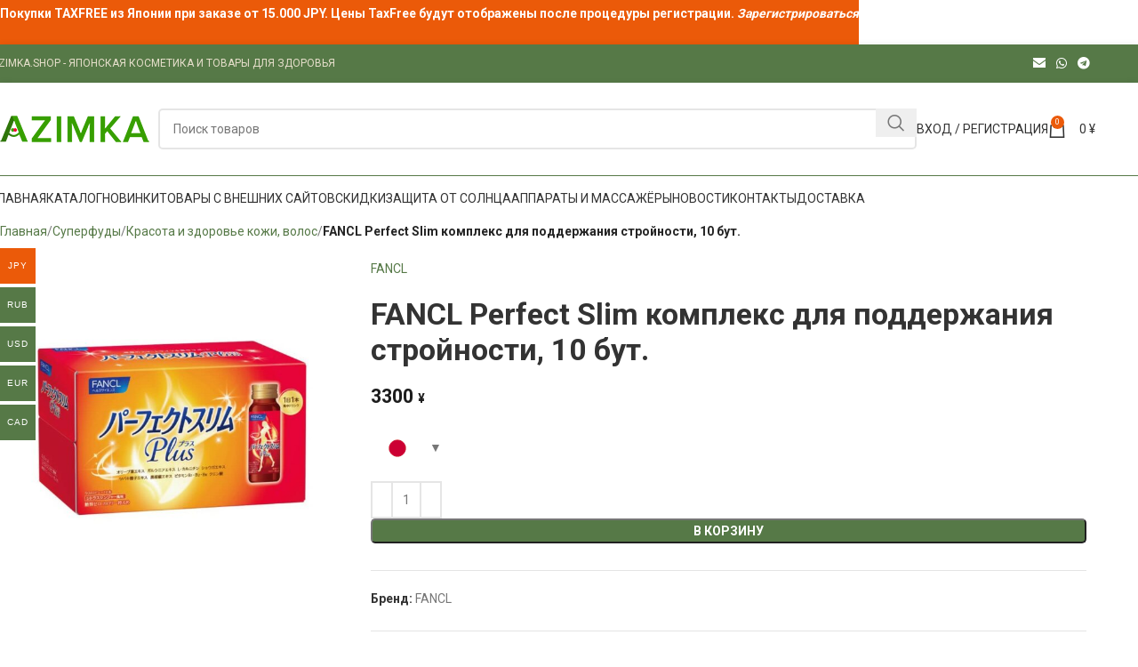

--- FILE ---
content_type: text/html; charset=UTF-8
request_url: https://azimka.shop/fancl-perfect-slim-%D0%BA%D0%BE%D0%BC%D0%BF%D0%BB%D0%B5%D0%BA%D1%81-%D0%B4%D0%BB%D1%8F-%D0%BF%D0%BE%D0%B4%D0%B4%D0%B5%D1%80%D0%B6%D0%B0%D0%BD%D0%B8%D1%8F-%D1%81%D1%82%D1%80%D0%BE%D0%B9%D0%BD%D0%BE/
body_size: 35384
content:
<!DOCTYPE html>
<html lang="ru-RU">
<head>
	<meta charset="UTF-8">
	<link rel="profile" href="https://gmpg.org/xfn/11">
	<link rel="pingback" href="https://azimka.shop/xmlrpc.php">

	<meta name='robots' content='index, follow, max-image-preview:large, max-snippet:-1, max-video-preview:-1' />
	<style>img:is([sizes="auto" i], [sizes^="auto," i]) { contain-intrinsic-size: 3000px 1500px }</style>
	<link rel='dns-prefetch' href='//fonts.gstatic.com'>
<link rel='dns-prefetch' href='//mc.yandex.ru'>
<link rel='dns-prefetch' href='//www.googletagmanager.com'>
<script>window._wca = window._wca || [];</script>

	<!-- This site is optimized with the Yoast SEO plugin v25.3 - https://yoast.com/wordpress/plugins/seo/ -->
	<title>Fancl витамины для мужчин 60+ - AZIMKA.SHOP</title><link rel="preload" href="https://azimka.shop/wp-content/uploads/2020/11/azimka-logox.png" as="image" imagesrcset="https://azimka.shop/wp-content/uploads/2020/11/azimka-logox.png 188w, https://azimka.shop/wp-content/uploads/2020/11/azimka-logox-150x40.png 150w" imagesizes="(max-width: 188px) 100vw, 188px" fetchpriority="high" /><link rel="preload" href="https://azimka.shop/wp-content/uploads/2022/06/5873a_2.jpg" as="image" imagesrcset="https://azimka.shop/wp-content/uploads/2022/06/5873a_2-600x600.jpg 600w, https://azimka.shop/wp-content/uploads/2022/06/5873a_2-300x300.jpg 300w, https://azimka.shop/wp-content/uploads/2022/06/5873a_2-150x150.jpg 150w, https://azimka.shop/wp-content/uploads/2022/06/5873a_2-768x768.jpg 768w, https://azimka.shop/wp-content/uploads/2022/06/5873a_2-100x100.jpg 100w, https://azimka.shop/wp-content/uploads/2022/06/5873a_2-80x80.jpg 80w, https://azimka.shop/wp-content/uploads/2022/06/5873a_2.jpg 900w" imagesizes="(max-width: 600px) 100vw, 600px" fetchpriority="high" /><link rel="preload" href="https://azimka.shop/wp-content/uploads/2019/09/5354a-300x300.jpg" as="image" imagesrcset="https://azimka.shop/wp-content/uploads/2019/09/5354a-300x300.jpg 300w, https://azimka.shop/wp-content/uploads/2019/09/5354a-150x150.jpg 150w, https://azimka.shop/wp-content/uploads/2019/09/5354a-100x100.jpg 100w, https://azimka.shop/wp-content/uploads/2019/09/5354a-80x80.jpg 80w, https://azimka.shop/wp-content/uploads/2019/09/5354a.jpg 375w" imagesizes="(max-width: 300px) 100vw, 300px" fetchpriority="high" />
	<meta name="description" content="Fancl витамины для мужчин 60+, купить прямо сейчас по самой выгодной цене 6590 JPY, онлайн магазтин AZIMKA - 100% японское качество" />
	<link rel="canonical" href="https://azimka.shop/fancl-perfect-slim-комплекс-для-поддержания-стройно/" />
	<meta property="og:locale" content="ru_RU" />
	<meta property="og:type" content="product" />
	<meta property="og:title" content="Fancl витамины для мужчин 60+ - AZIMKA.SHOP" />
	<meta property="og:description" content="Fancl витамины для мужчин 60+, купить прямо сейчас по самой выгодной цене 6590 JPY, онлайн магазтин AZIMKA - 100% японское качество" />
	<meta property="og:url" content="https://azimka.shop/fancl-perfect-slim-комплекс-для-поддержания-стройно/" />
	<meta property="og:site_name" content="AZIMKA.SHOP" />
	<meta property="article:modified_time" content="2025-05-30T01:11:22+00:00" />
	<meta property="og:image" content="https://azimka.shop/wp-content/uploads/2022/06/5873a_2.jpg" />
	<meta property="og:image:width" content="900" />
	<meta property="og:image:height" content="900" />
	<meta property="og:image:type" content="image/jpeg" />
	<meta name="twitter:card" content="summary_large_image" />
	<script type="application/ld+json" class="yoast-schema-graph">{"@context":"https://schema.org","@graph":[{"@type":["WebPage","ItemPage"],"@id":"https://azimka.shop/fancl-perfect-slim-%d0%ba%d0%be%d0%bc%d0%bf%d0%bb%d0%b5%d0%ba%d1%81-%d0%b4%d0%bb%d1%8f-%d0%bf%d0%be%d0%b4%d0%b4%d0%b5%d1%80%d0%b6%d0%b0%d0%bd%d0%b8%d1%8f-%d1%81%d1%82%d1%80%d0%be%d0%b9%d0%bd%d0%be/","url":"https://azimka.shop/fancl-perfect-slim-%d0%ba%d0%be%d0%bc%d0%bf%d0%bb%d0%b5%d0%ba%d1%81-%d0%b4%d0%bb%d1%8f-%d0%bf%d0%be%d0%b4%d0%b4%d0%b5%d1%80%d0%b6%d0%b0%d0%bd%d0%b8%d1%8f-%d1%81%d1%82%d1%80%d0%be%d0%b9%d0%bd%d0%be/","name":"Fancl витамины для мужчин 60+ - AZIMKA.SHOP","isPartOf":{"@id":"https://azimka.shop/#website"},"primaryImageOfPage":{"@id":"https://azimka.shop/fancl-perfect-slim-%d0%ba%d0%be%d0%bc%d0%bf%d0%bb%d0%b5%d0%ba%d1%81-%d0%b4%d0%bb%d1%8f-%d0%bf%d0%be%d0%b4%d0%b4%d0%b5%d1%80%d0%b6%d0%b0%d0%bd%d0%b8%d1%8f-%d1%81%d1%82%d1%80%d0%be%d0%b9%d0%bd%d0%be/#primaryimage"},"image":{"@id":"https://azimka.shop/fancl-perfect-slim-%d0%ba%d0%be%d0%bc%d0%bf%d0%bb%d0%b5%d0%ba%d1%81-%d0%b4%d0%bb%d1%8f-%d0%bf%d0%be%d0%b4%d0%b4%d0%b5%d1%80%d0%b6%d0%b0%d0%bd%d0%b8%d1%8f-%d1%81%d1%82%d1%80%d0%be%d0%b9%d0%bd%d0%be/#primaryimage"},"thumbnailUrl":"https://azimka.shop/wp-content/uploads/2022/06/5873a_2.jpg","description":"Fancl витамины для мужчин 60+, купить прямо сейчас по самой выгодной цене 6590 JPY, онлайн магазтин AZIMKA - 100% японское качество","breadcrumb":{"@id":"https://azimka.shop/fancl-perfect-slim-%d0%ba%d0%be%d0%bc%d0%bf%d0%bb%d0%b5%d0%ba%d1%81-%d0%b4%d0%bb%d1%8f-%d0%bf%d0%be%d0%b4%d0%b4%d0%b5%d1%80%d0%b6%d0%b0%d0%bd%d0%b8%d1%8f-%d1%81%d1%82%d1%80%d0%be%d0%b9%d0%bd%d0%be/#breadcrumb"},"inLanguage":"ru-RU","potentialAction":{"@type":"BuyAction","target":"https://azimka.shop/fancl-perfect-slim-комплекс-для-поддержания-стройно/"}},{"@type":"ImageObject","inLanguage":"ru-RU","@id":"https://azimka.shop/fancl-perfect-slim-%d0%ba%d0%be%d0%bc%d0%bf%d0%bb%d0%b5%d0%ba%d1%81-%d0%b4%d0%bb%d1%8f-%d0%bf%d0%be%d0%b4%d0%b4%d0%b5%d1%80%d0%b6%d0%b0%d0%bd%d0%b8%d1%8f-%d1%81%d1%82%d1%80%d0%be%d0%b9%d0%bd%d0%be/#primaryimage","url":"https://azimka.shop/wp-content/uploads/2022/06/5873a_2.jpg","contentUrl":"https://azimka.shop/wp-content/uploads/2022/06/5873a_2.jpg","width":900,"height":900},{"@type":"BreadcrumbList","@id":"https://azimka.shop/fancl-perfect-slim-%d0%ba%d0%be%d0%bc%d0%bf%d0%bb%d0%b5%d0%ba%d1%81-%d0%b4%d0%bb%d1%8f-%d0%bf%d0%be%d0%b4%d0%b4%d0%b5%d1%80%d0%b6%d0%b0%d0%bd%d0%b8%d1%8f-%d1%81%d1%82%d1%80%d0%be%d0%b9%d0%bd%d0%be/#breadcrumb","itemListElement":[{"@type":"ListItem","position":1,"name":"Главная","item":"https://azimka.shop/"},{"@type":"ListItem","position":2,"name":"Каталог","item":"https://azimka.shop/catalog/"},{"@type":"ListItem","position":3,"name":"FANCL Perfect Slim комплекс для поддержания стройности, 10 бут."}]},{"@type":"WebSite","@id":"https://azimka.shop/#website","url":"https://azimka.shop/","name":"AZIMKA.SHOP","description":"Товары из Японии","publisher":{"@id":"https://azimka.shop/#organization"},"alternateName":"Азимка Магазин","potentialAction":[{"@type":"SearchAction","target":{"@type":"EntryPoint","urlTemplate":"https://azimka.shop/?s={search_term_string}"},"query-input":{"@type":"PropertyValueSpecification","valueRequired":true,"valueName":"search_term_string"}}],"inLanguage":"ru-RU"},{"@type":"Organization","@id":"https://azimka.shop/#organization","name":"Azimka Shop","alternateName":"Азимка Магазин","url":"https://azimka.shop/","logo":{"@type":"ImageObject","inLanguage":"ru-RU","@id":"https://azimka.shop/#/schema/logo/image/","url":"https://azimka.shop/wp-content/uploads/2019/08/cropped-favicon-1-1.png","contentUrl":"https://azimka.shop/wp-content/uploads/2019/08/cropped-favicon-1-1.png","width":512,"height":512,"caption":"Azimka Shop"},"image":{"@id":"https://azimka.shop/#/schema/logo/image/"},"sameAs":["https://t.me/azimka_shop","https://instagram.com/katerina_azimka?utm_medium=copy_link"]}]}</script>
	<meta property="product:brand" content="FANCL" />
	<meta property="product:price:amount" content="3300" />
	<meta property="product:price:currency" content="JPY" />
	<meta property="og:availability" content="instock" />
	<meta property="product:availability" content="instock" />
	<meta property="product:retailer_item_id" content="4908049478209" />
	<meta property="product:condition" content="new" />
	<!-- / Yoast SEO plugin. -->


<link rel='dns-prefetch' href='//stats.wp.com' />
<link rel='dns-prefetch' href='//fonts.googleapis.com' />
<link rel='dns-prefetch' href='//widgets.wp.com' />
<link rel='dns-prefetch' href='//s0.wp.com' />
<link rel='dns-prefetch' href='//0.gravatar.com' />
<link rel='dns-prefetch' href='//1.gravatar.com' />
<link rel='dns-prefetch' href='//2.gravatar.com' />
<link rel="alternate" type="application/rss+xml" title="AZIMKA.SHOP &raquo; Лента" href="https://azimka.shop/feed/" />
<link rel="alternate" type="application/rss+xml" title="AZIMKA.SHOP &raquo; Лента комментариев" href="https://azimka.shop/comments/feed/" />
<link rel="alternate" type="application/rss+xml" title="AZIMKA.SHOP &raquo; Лента комментариев к &laquo;FANCL Perfect Slim комплекс для поддержания стройности, 10 бут.&raquo;" href="https://azimka.shop/fancl-perfect-slim-%d0%ba%d0%be%d0%bc%d0%bf%d0%bb%d0%b5%d0%ba%d1%81-%d0%b4%d0%bb%d1%8f-%d0%bf%d0%be%d0%b4%d0%b4%d0%b5%d1%80%d0%b6%d0%b0%d0%bd%d0%b8%d1%8f-%d1%81%d1%82%d1%80%d0%be%d0%b9%d0%bd%d0%be/feed/" />
<link rel="stylesheet" id="berocket_products_label_style-css" href="https://azimka.shop/wp-content/cache/perfmatters/azimka.shop/minify/3cffcbdcb2b7.frontend.min.css?ver=1.2.9.1" type="text/css" media="all">
<style id='berocket_products_label_style-inline-css' type='text/css'>

        .berocket_better_labels:before,
        .berocket_better_labels:after {
            clear: both;
            content: " ";
            display: block;
        }
        .berocket_better_labels.berocket_better_labels_image {
            position: absolute!important;
            top: 0px!important;
            bottom: 0px!important;
            left: 0px!important;
            right: 0px!important;
            pointer-events: none;
        }
        .berocket_better_labels.berocket_better_labels_image * {
            pointer-events: none;
        }
        .berocket_better_labels.berocket_better_labels_image img,
        .berocket_better_labels.berocket_better_labels_image .fa,
        .berocket_better_labels.berocket_better_labels_image .berocket_color_label,
        .berocket_better_labels.berocket_better_labels_image .berocket_image_background,
        .berocket_better_labels .berocket_better_labels_line .br_alabel,
        .berocket_better_labels .berocket_better_labels_line .br_alabel span {
            pointer-events: all;
        }
        .berocket_better_labels .berocket_color_label,
        .br_alabel .berocket_color_label {
            width: 100%;
            height: 100%;
            display: block;
        }
        .berocket_better_labels .berocket_better_labels_position_left {
            text-align:left;
            float: left;
            clear: left;
        }
        .berocket_better_labels .berocket_better_labels_position_center {
            text-align:center;
        }
        .berocket_better_labels .berocket_better_labels_position_right {
            text-align:right;
            float: right;
            clear: right;
        }
        .berocket_better_labels.berocket_better_labels_label {
            clear: both
        }
        .berocket_better_labels .berocket_better_labels_line {
            line-height: 1px;
        }
        .berocket_better_labels.berocket_better_labels_label .berocket_better_labels_line {
            clear: none;
        }
        .berocket_better_labels .berocket_better_labels_position_left .berocket_better_labels_line {
            clear: left;
        }
        .berocket_better_labels .berocket_better_labels_position_right .berocket_better_labels_line {
            clear: right;
        }
        .berocket_better_labels .berocket_better_labels_line .br_alabel {
            display: inline-block;
            position: relative;
            top: 0!important;
            left: 0!important;
            right: 0!important;
            line-height: 1px;
        }.berocket_better_labels .berocket_better_labels_position {
                display: flex;
                flex-direction: column;
            }
            .berocket_better_labels .berocket_better_labels_position.berocket_better_labels_position_left {
                align-items: start;
            }
            .berocket_better_labels .berocket_better_labels_position.berocket_better_labels_position_right {
                align-items: end;
            }
            .rtl .berocket_better_labels .berocket_better_labels_position.berocket_better_labels_position_left {
                align-items: end;
            }
            .rtl .berocket_better_labels .berocket_better_labels_position.berocket_better_labels_position_right {
                align-items: start;
            }
            .berocket_better_labels .berocket_better_labels_position.berocket_better_labels_position_center {
                align-items: center;
            }
            .berocket_better_labels .berocket_better_labels_position .berocket_better_labels_inline {
                display: flex;
                align-items: start;
            }
</style>
<link rel='stylesheet' id='woocommerce-multi-currency-css' href='https://azimka.shop/wp-content/plugins/woocommerce-multi-currency/css/woocommerce-multi-currency.min.css?ver=2.3.8' type='text/css' media='all' />
<style id='woocommerce-multi-currency-inline-css' type='text/css'>
.woocommerce-multi-currency .wmc-list-currencies .wmc-currency.wmc-active {background: #eb5a09 !important;}.woocommerce-multi-currency .wmc-list-currencies .wmc-currency:hover {background: #f78080 !important;}.woocommerce-multi-currency .wmc-list-currencies .wmc-currency,.woocommerce-multi-currency .wmc-title, .woocommerce-multi-currency.wmc-price-switcher a {background: #567947 !important;}.woocommerce-multi-currency .wmc-title, .woocommerce-multi-currency .wmc-list-currencies .wmc-currency span,.woocommerce-multi-currency .wmc-list-currencies .wmc-currency a,.woocommerce-multi-currency.wmc-price-switcher a {color: #ffffff !important;}.woocommerce-multi-currency.wmc-sidebar{top:50% !important;}.woocommerce-multi-currency.wmc-sidebar .wmc-list-currencies .wmc-sidebar-open{background-color:#99999900;color:#cccccc;}.woocommerce-multi-currency.wmc-shortcode .wmc-currency{background-color:#e8e8e8;color:#777777}.woocommerce-multi-currency.wmc-shortcode .wmc-currency.wmc-active,.woocommerce-multi-currency.wmc-shortcode .wmc-current-currency{background-color:#ffffff;color:#212121}.woocommerce-multi-currency.wmc-shortcode.vertical-currency-symbols-circle:not(.wmc-currency-trigger-click) .wmc-currency-wrapper:hover .wmc-sub-currency,.woocommerce-multi-currency.wmc-shortcode.vertical-currency-symbols-circle.wmc-currency-trigger-click .wmc-sub-currency{animation: height_slide 400ms;}@keyframes height_slide {0% {height: 0;} 100% {height: 400%;} }
</style>
<style id='wp-block-library-inline-css' type='text/css'>
:root{--wp-admin-theme-color:#007cba;--wp-admin-theme-color--rgb:0,124,186;--wp-admin-theme-color-darker-10:#006ba1;--wp-admin-theme-color-darker-10--rgb:0,107,161;--wp-admin-theme-color-darker-20:#005a87;--wp-admin-theme-color-darker-20--rgb:0,90,135;--wp-admin-border-width-focus:2px;--wp-block-synced-color:#7a00df;--wp-block-synced-color--rgb:122,0,223;--wp-bound-block-color:var(--wp-block-synced-color)}@media (min-resolution:192dpi){:root{--wp-admin-border-width-focus:1.5px}}.wp-element-button{cursor:pointer}:root{--wp--preset--font-size--normal:16px;--wp--preset--font-size--huge:42px}:root .has-very-light-gray-background-color{background-color:#eee}:root .has-very-dark-gray-background-color{background-color:#313131}:root .has-very-light-gray-color{color:#eee}:root .has-very-dark-gray-color{color:#313131}:root .has-vivid-green-cyan-to-vivid-cyan-blue-gradient-background{background:linear-gradient(135deg,#00d084,#0693e3)}:root .has-purple-crush-gradient-background{background:linear-gradient(135deg,#34e2e4,#4721fb 50%,#ab1dfe)}:root .has-hazy-dawn-gradient-background{background:linear-gradient(135deg,#faaca8,#dad0ec)}:root .has-subdued-olive-gradient-background{background:linear-gradient(135deg,#fafae1,#67a671)}:root .has-atomic-cream-gradient-background{background:linear-gradient(135deg,#fdd79a,#004a59)}:root .has-nightshade-gradient-background{background:linear-gradient(135deg,#330968,#31cdcf)}:root .has-midnight-gradient-background{background:linear-gradient(135deg,#020381,#2874fc)}.has-regular-font-size{font-size:1em}.has-larger-font-size{font-size:2.625em}.has-normal-font-size{font-size:var(--wp--preset--font-size--normal)}.has-huge-font-size{font-size:var(--wp--preset--font-size--huge)}.has-text-align-center{text-align:center}.has-text-align-left{text-align:left}.has-text-align-right{text-align:right}#end-resizable-editor-section{display:none}.aligncenter{clear:both}.items-justified-left{justify-content:flex-start}.items-justified-center{justify-content:center}.items-justified-right{justify-content:flex-end}.items-justified-space-between{justify-content:space-between}.screen-reader-text{border:0;clip-path:inset(50%);height:1px;margin:-1px;overflow:hidden;padding:0;position:absolute;width:1px;word-wrap:normal!important}.screen-reader-text:focus{background-color:#ddd;clip-path:none;color:#444;display:block;font-size:1em;height:auto;left:5px;line-height:normal;padding:15px 23px 14px;text-decoration:none;top:5px;width:auto;z-index:100000}html :where(.has-border-color){border-style:solid}html :where([style*=border-top-color]){border-top-style:solid}html :where([style*=border-right-color]){border-right-style:solid}html :where([style*=border-bottom-color]){border-bottom-style:solid}html :where([style*=border-left-color]){border-left-style:solid}html :where([style*=border-width]){border-style:solid}html :where([style*=border-top-width]){border-top-style:solid}html :where([style*=border-right-width]){border-right-style:solid}html :where([style*=border-bottom-width]){border-bottom-style:solid}html :where([style*=border-left-width]){border-left-style:solid}html :where(img[class*=wp-image-]){height:auto;max-width:100%}:where(figure){margin:0 0 1em}html :where(.is-position-sticky){--wp-admin--admin-bar--position-offset:var(--wp-admin--admin-bar--height,0px)}@media screen and (max-width:600px){html :where(.is-position-sticky){--wp-admin--admin-bar--position-offset:0px}}
</style>
<style id='classic-theme-styles-inline-css' type='text/css'>
/*! This file is auto-generated */
.wp-block-button__link{color:#fff;background-color:#32373c;border-radius:9999px;box-shadow:none;text-decoration:none;padding:calc(.667em + 2px) calc(1.333em + 2px);font-size:1.125em}.wp-block-file__button{background:#32373c;color:#fff;text-decoration:none}
</style>
<style id='woocommerce-inline-inline-css' type='text/css'>
.woocommerce form .form-row .required { visibility: visible; }
</style>
<link rel="stylesheet" id="yml-for-yandex-market-css" href="https://azimka.shop/wp-content/cache/perfmatters/azimka.shop/minify/e6094661d892.y4ym-public.min.css?ver=5.0.13" type="text/css" media="all">
<link rel='stylesheet' id='brands-styles-css' href='https://azimka.shop/wp-content/plugins/woocommerce/assets/css/brands.css?ver=9.6.3' type='text/css' media='all' />
<link rel="stylesheet" id="jetpack_likes-css" href="https://azimka.shop/wp-content/cache/perfmatters/azimka.shop/minify/d402e4f0b2fe.style.min.css?ver=15.4" type="text/css" media="all">
<link rel="stylesheet" id="popup-maker-site-css" href="https://azimka.shop/wp-content/cache/perfmatters/azimka.shop/minify/36006888568a.pum-site-styles.min.css?generated=1750740795&amp;" type="text/css" media="all">
<link rel='stylesheet' id='wapf-frontend-css' href='https://azimka.shop/wp-content/plugins/advanced-product-fields-for-woocommerce-extended/assets/css/frontend.min.css?ver=2.7.7' type='text/css' media='all' />
<link rel='stylesheet' id='elementor-icons-css' href='https://azimka.shop/wp-content/plugins/elementor/assets/lib/eicons/css/elementor-icons.min.css?ver=5.45.0' type='text/css' media='all' />
<link rel='stylesheet' id='elementor-frontend-css' href='https://azimka.shop/wp-content/plugins/elementor/assets/css/frontend.min.css?ver=3.34.1' type='text/css' media='all' />
<link rel='stylesheet' id='elementor-post-18723-css' href='https://azimka.shop/wp-content/uploads/elementor/css/post-18723.css?ver=1768494938' type='text/css' media='all' />
<link rel='stylesheet' id='js_composer_front-css' href='https://azimka.shop/wp-content/uploads/2023/11/js_composer-1699512421.css?ver=8.0.6' type='text/css' media='all' />
<link rel='stylesheet' id='woodmart-style-css' href='https://azimka.shop/wp-content/themes/woodmart/css/parts/base.min.css?ver=8.0.6' type='text/css' media='all' />
<link rel='stylesheet' id='wd-helpers-wpb-elem-css' href='https://azimka.shop/wp-content/themes/woodmart/css/parts/helpers-wpb-elem.min.css?ver=8.0.6' type='text/css' media='all' />
<link rel='stylesheet' id='wd-widget-tag-cloud-css' href='https://azimka.shop/wp-content/themes/woodmart/css/parts/widget-tag-cloud.min.css?ver=8.0.6' type='text/css' media='all' />
<link rel='stylesheet' id='wd-widget-nav-css' href='https://azimka.shop/wp-content/themes/woodmart/css/parts/widget-nav.min.css?ver=8.0.6' type='text/css' media='all' />
<link rel='stylesheet' id='wd-widget-product-cat-css' href='https://azimka.shop/wp-content/themes/woodmart/css/parts/woo-widget-product-cat.min.css?ver=8.0.6' type='text/css' media='all' />
<link rel='stylesheet' id='wd-widget-layered-nav-stock-status-css' href='https://azimka.shop/wp-content/themes/woodmart/css/parts/woo-widget-layered-nav-stock-status.min.css?ver=8.0.6' type='text/css' media='all' />
<link rel='stylesheet' id='wd-woo-stripe-css' href='https://azimka.shop/wp-content/themes/woodmart/css/parts/int-woo-stripe.min.css?ver=8.0.6' type='text/css' media='all' />
<link rel='stylesheet' id='wd-woo-paypal-payments-css' href='https://azimka.shop/wp-content/themes/woodmart/css/parts/int-woo-paypal-payments.min.css?ver=8.0.6' type='text/css' media='all' />
<link rel='stylesheet' id='wd-elementor-base-css' href='https://azimka.shop/wp-content/themes/woodmart/css/parts/int-elem-base.min.css?ver=8.0.6' type='text/css' media='all' />
<link rel='stylesheet' id='wd-notices-fixed-css' href='https://azimka.shop/wp-content/themes/woodmart/css/parts/woo-opt-sticky-notices-old.min.css?ver=8.0.6' type='text/css' media='all' />
<link rel='stylesheet' id='wd-woocommerce-base-css' href='https://azimka.shop/wp-content/themes/woodmart/css/parts/woocommerce-base.min.css?ver=8.0.6' type='text/css' media='all' />
<link rel='stylesheet' id='wd-mod-star-rating-css' href='https://azimka.shop/wp-content/themes/woodmart/css/parts/mod-star-rating.min.css?ver=8.0.6' type='text/css' media='all' />
<link rel='stylesheet' id='wd-woo-el-track-order-css' href='https://azimka.shop/wp-content/themes/woodmart/css/parts/woo-el-track-order.min.css?ver=8.0.6' type='text/css' media='all' />
<link rel='stylesheet' id='wd-woocommerce-block-notices-css' href='https://azimka.shop/wp-content/themes/woodmart/css/parts/woo-mod-block-notices.min.css?ver=8.0.6' type='text/css' media='all' />
<link rel='stylesheet' id='wd-woo-mod-quantity-css' href='https://azimka.shop/wp-content/themes/woodmart/css/parts/woo-mod-quantity.min.css?ver=8.0.6' type='text/css' media='all' />
<link rel='stylesheet' id='wd-woo-single-prod-el-base-css' href='https://azimka.shop/wp-content/themes/woodmart/css/parts/woo-single-prod-el-base.min.css?ver=8.0.6' type='text/css' media='all' />
<link rel='stylesheet' id='wd-woo-mod-stock-status-css' href='https://azimka.shop/wp-content/themes/woodmart/css/parts/woo-mod-stock-status.min.css?ver=8.0.6' type='text/css' media='all' />
<link rel='stylesheet' id='wd-woo-mod-shop-attributes-css' href='https://azimka.shop/wp-content/themes/woodmart/css/parts/woo-mod-shop-attributes.min.css?ver=8.0.6' type='text/css' media='all' />
<link rel='stylesheet' id='wd-wp-blocks-css' href='https://azimka.shop/wp-content/themes/woodmart/css/parts/wp-blocks.min.css?ver=8.0.6' type='text/css' media='all' />
<link rel='stylesheet' id='wd-header-base-css' href='https://azimka.shop/wp-content/themes/woodmart/css/parts/header-base.min.css?ver=8.0.6' type='text/css' media='all' />
<link rel='stylesheet' id='wd-mod-tools-css' href='https://azimka.shop/wp-content/themes/woodmart/css/parts/mod-tools.min.css?ver=8.0.6' type='text/css' media='all' />
<link rel='stylesheet' id='wd-header-elements-base-css' href='https://azimka.shop/wp-content/themes/woodmart/css/parts/header-el-base.min.css?ver=8.0.6' type='text/css' media='all' />
<link rel='stylesheet' id='wd-social-icons-css' href='https://azimka.shop/wp-content/themes/woodmart/css/parts/el-social-icons.min.css?ver=8.0.6' type='text/css' media='all' />
<link rel='stylesheet' id='wd-header-search-css' href='https://azimka.shop/wp-content/themes/woodmart/css/parts/header-el-search.min.css?ver=8.0.6' type='text/css' media='all' />
<link rel='stylesheet' id='wd-header-search-form-css' href='https://azimka.shop/wp-content/themes/woodmart/css/parts/header-el-search-form.min.css?ver=8.0.6' type='text/css' media='all' />
<link rel='stylesheet' id='wd-wd-search-results-css' href='https://azimka.shop/wp-content/themes/woodmart/css/parts/wd-search-results.min.css?ver=8.0.6' type='text/css' media='all' />
<link rel='stylesheet' id='wd-wd-search-form-css' href='https://azimka.shop/wp-content/themes/woodmart/css/parts/wd-search-form.min.css?ver=8.0.6' type='text/css' media='all' />
<link rel='stylesheet' id='wd-woo-mod-login-form-css' href='https://azimka.shop/wp-content/themes/woodmart/css/parts/woo-mod-login-form.min.css?ver=8.0.6' type='text/css' media='all' />
<link rel='stylesheet' id='wd-header-my-account-css' href='https://azimka.shop/wp-content/themes/woodmart/css/parts/header-el-my-account.min.css?ver=8.0.6' type='text/css' media='all' />
<link rel='stylesheet' id='wd-header-cart-css' href='https://azimka.shop/wp-content/themes/woodmart/css/parts/header-el-cart.min.css?ver=8.0.6' type='text/css' media='all' />
<link rel='stylesheet' id='wd-widget-shopping-cart-css' href='https://azimka.shop/wp-content/themes/woodmart/css/parts/woo-widget-shopping-cart.min.css?ver=8.0.6' type='text/css' media='all' />
<link rel='stylesheet' id='wd-widget-product-list-css' href='https://azimka.shop/wp-content/themes/woodmart/css/parts/woo-widget-product-list.min.css?ver=8.0.6' type='text/css' media='all' />
<link rel='stylesheet' id='wd-header-mobile-nav-dropdown-css' href='https://azimka.shop/wp-content/themes/woodmart/css/parts/header-el-mobile-nav-dropdown.min.css?ver=8.0.6' type='text/css' media='all' />
<link rel='stylesheet' id='wd-woo-single-prod-predefined-css' href='https://azimka.shop/wp-content/themes/woodmart/css/parts/woo-single-prod-predefined.min.css?ver=8.0.6' type='text/css' media='all' />
<link rel='stylesheet' id='wd-woo-single-prod-and-quick-view-predefined-css' href='https://azimka.shop/wp-content/themes/woodmart/css/parts/woo-single-prod-and-quick-view-predefined.min.css?ver=8.0.6' type='text/css' media='all' />
<link rel='stylesheet' id='wd-woo-single-prod-el-tabs-predefined-css' href='https://azimka.shop/wp-content/themes/woodmart/css/parts/woo-single-prod-el-tabs-predefined.min.css?ver=8.0.6' type='text/css' media='all' />
<link rel='stylesheet' id='wd-woo-single-prod-opt-base-css' href='https://azimka.shop/wp-content/themes/woodmart/css/parts/woo-single-prod-opt-base.min.css?ver=8.0.6' type='text/css' media='all' />
<link rel='stylesheet' id='wd-photoswipe-css' href='https://azimka.shop/wp-content/themes/woodmart/css/parts/lib-photoswipe.min.css?ver=8.0.6' type='text/css' media='all' />
<link rel='stylesheet' id='wd-woo-single-prod-el-gallery-css' href='https://azimka.shop/wp-content/themes/woodmart/css/parts/woo-single-prod-el-gallery.min.css?ver=8.0.6' type='text/css' media='all' />
<link rel='stylesheet' id='wd-woo-single-prod-el-gallery-opt-thumb-left-desktop-css' href='https://azimka.shop/wp-content/themes/woodmart/css/parts/woo-single-prod-el-gallery-opt-thumb-left-desktop.min.css?ver=8.0.6' type='text/css' media='all' />
<link rel='stylesheet' id='wd-swiper-css' href='https://azimka.shop/wp-content/themes/woodmart/css/parts/lib-swiper.min.css?ver=8.0.6' type='text/css' media='all' />
<link rel='stylesheet' id='wd-woo-mod-product-labels-css' href='https://azimka.shop/wp-content/themes/woodmart/css/parts/woo-mod-product-labels.min.css?ver=8.0.6' type='text/css' media='all' />
<link rel='stylesheet' id='wd-woo-mod-product-labels-rect-css' href='https://azimka.shop/wp-content/themes/woodmart/css/parts/woo-mod-product-labels-rect.min.css?ver=8.0.6' type='text/css' media='all' />
<link rel='stylesheet' id='wd-swiper-arrows-css' href='https://azimka.shop/wp-content/themes/woodmart/css/parts/lib-swiper-arrows.min.css?ver=8.0.6' type='text/css' media='all' />
<link rel='stylesheet' id='wd-add-to-cart-popup-css' href='https://azimka.shop/wp-content/themes/woodmart/css/parts/woo-opt-add-to-cart-popup.min.css?ver=8.0.6' type='text/css' media='all' />
<link rel='stylesheet' id='wd-mfp-popup-css' href='https://azimka.shop/wp-content/themes/woodmart/css/parts/lib-magnific-popup.min.css?ver=8.0.6' type='text/css' media='all' />
<link rel='stylesheet' id='wd-tabs-css' href='https://azimka.shop/wp-content/themes/woodmart/css/parts/el-tabs.min.css?ver=8.0.6' type='text/css' media='all' />
<link rel='stylesheet' id='wd-woo-single-prod-el-tabs-opt-layout-tabs-css' href='https://azimka.shop/wp-content/themes/woodmart/css/parts/woo-single-prod-el-tabs-opt-layout-tabs.min.css?ver=8.0.6' type='text/css' media='all' />
<link rel='stylesheet' id='wd-accordion-css' href='https://azimka.shop/wp-content/themes/woodmart/css/parts/el-accordion.min.css?ver=8.0.6' type='text/css' media='all' />
<link rel='stylesheet' id='wd-accordion-elem-wpb-css' href='https://azimka.shop/wp-content/themes/woodmart/css/parts/el-accordion-wpb-elem.min.css?ver=8.0.6' type='text/css' media='all' />
<link rel='stylesheet' id='wd-woo-single-prod-el-reviews-css' href='https://azimka.shop/wp-content/themes/woodmart/css/parts/woo-single-prod-el-reviews.min.css?ver=8.0.6' type='text/css' media='all' />
<link rel='stylesheet' id='wd-woo-single-prod-el-reviews-style-1-css' href='https://azimka.shop/wp-content/themes/woodmart/css/parts/woo-single-prod-el-reviews-style-1.min.css?ver=8.0.6' type='text/css' media='all' />
<link rel='stylesheet' id='wd-mod-comments-css' href='https://azimka.shop/wp-content/themes/woodmart/css/parts/mod-comments.min.css?ver=8.0.6' type='text/css' media='all' />
<link rel='stylesheet' id='wd-product-loop-css' href='https://azimka.shop/wp-content/themes/woodmart/css/parts/woo-product-loop.min.css?ver=8.0.6' type='text/css' media='all' />
<link rel='stylesheet' id='wd-product-loop-standard-css' href='https://azimka.shop/wp-content/themes/woodmart/css/parts/woo-product-loop-standard.min.css?ver=8.0.6' type='text/css' media='all' />
<link rel='stylesheet' id='wd-woo-mod-add-btn-replace-css' href='https://azimka.shop/wp-content/themes/woodmart/css/parts/woo-mod-add-btn-replace.min.css?ver=8.0.6' type='text/css' media='all' />
<link rel='stylesheet' id='wd-woo-mod-swatches-base-css' href='https://azimka.shop/wp-content/themes/woodmart/css/parts/woo-mod-swatches-base.min.css?ver=8.0.6' type='text/css' media='all' />
<link rel='stylesheet' id='wd-woo-opt-stretch-cont-css' href='https://azimka.shop/wp-content/themes/woodmart/css/parts/woo-opt-stretch-cont.min.css?ver=8.0.6' type='text/css' media='all' />
<link rel='stylesheet' id='wd-woo-opt-title-limit-css' href='https://azimka.shop/wp-content/themes/woodmart/css/parts/woo-opt-title-limit.min.css?ver=8.0.6' type='text/css' media='all' />
<link rel='stylesheet' id='wd-swiper-pagin-css' href='https://azimka.shop/wp-content/themes/woodmart/css/parts/lib-swiper-pagin.min.css?ver=8.0.6' type='text/css' media='all' />
<link rel='stylesheet' id='wd-footer-base-css' href='https://azimka.shop/wp-content/themes/woodmart/css/parts/footer-base.min.css?ver=8.0.6' type='text/css' media='all' />
<link rel='stylesheet' id='wd-scroll-top-css' href='https://azimka.shop/wp-content/themes/woodmart/css/parts/opt-scrolltotop.min.css?ver=8.0.6' type='text/css' media='all' />
<link rel='stylesheet' id='wd-header-banner-css' href='https://azimka.shop/wp-content/themes/woodmart/css/parts/opt-header-banner.min.css?ver=8.0.6' type='text/css' media='all' />
<link rel='stylesheet' id='wd-bottom-toolbar-css' href='https://azimka.shop/wp-content/themes/woodmart/css/parts/opt-bottom-toolbar.min.css?ver=8.0.6' type='text/css' media='all' />
<link rel="stylesheet" id="xts-style-theme_settings_default-css" href="https://azimka.shop/wp-content/cache/perfmatters/azimka.shop/minify/1fdc6a0f7c8f.xts-theme_settings_default-1763434252.min.css?ver=8.0.6" type="text/css" media="all">
<link rel='stylesheet' id='xts-google-fonts-css' href='https://fonts.googleapis.com/css?family=Roboto%3A400%2C700%7COpen+Sans%3A400%2C600&#038;display=swap&#038;ver=8.0.6' type='text/css' media='all' />
<script type="text/javascript" src="https://azimka.shop/wp-includes/js/jquery/jquery.min.js?ver=3.7.1" id="jquery-core-js"></script>
<script type="text/javascript" src="https://azimka.shop/wp-content/plugins/wp-yandex-metrika/assets/YmEc.min.js?ver=1.2.2" id="wp-yandex-metrika_YmEc-js" defer></script>
<script type="text/javascript" id="wp-yandex-metrika_YmEc-js-after">
/* <![CDATA[ */
window.tmpwpym={datalayername:'dataLayer',counters:JSON.parse('[{"number":"93349189","webvisor":"1"}]'),targets:JSON.parse('[]')};
/* ]]> */
</script>
<script type="text/javascript" src="https://azimka.shop/wp-content/plugins/wp-yandex-metrika/assets/frontend.min.js?ver=1.2.2" id="wp-yandex-metrika_frontend-js" defer></script>
<script type="text/javascript" id="woocommerce-multi-currency-js-extra">
/* <![CDATA[ */
var wooMultiCurrencyParams = {"enableCacheCompatible":"0","ajaxUrl":"https:\/\/azimka.shop\/wp-admin\/admin-ajax.php","switchByJS":"1","woo_subscription":"","extra_params":[],"current_currency":"JPY","currencyByPaymentImmediately":"","click_to_expand_currencies_bar":"","filter_price_meta_query":"","filter_price_tax_query":"","filter_price_search_query":"","filter_price_query_vars":""};
/* ]]> */
</script>
<script type="text/javascript" src="https://azimka.shop/wp-content/plugins/woocommerce-multi-currency/js/woocommerce-multi-currency.min.js?ver=2.3.8" id="woocommerce-multi-currency-js" defer></script>
<script type="text/javascript" src="https://azimka.shop/wp-content/plugins/woocommerce/assets/js/jquery-blockui/jquery.blockUI.min.js?ver=2.7.0-wc.9.6.3" id="jquery-blockui-js" defer data-wp-strategy="defer"></script>
<script type="text/javascript" id="wc-add-to-cart-js-extra">
/* <![CDATA[ */
var wc_add_to_cart_params = {"ajax_url":"\/wp-admin\/admin-ajax.php","wc_ajax_url":"\/?wc-ajax=%%endpoint%%","i18n_view_cart":"\u041f\u0440\u043e\u0441\u043c\u043e\u0442\u0440 \u043a\u043e\u0440\u0437\u0438\u043d\u044b","cart_url":"https:\/\/azimka.shop\/cart\/","is_cart":"","cart_redirect_after_add":"no"};
/* ]]> */
</script>
<script type="text/javascript" src="https://azimka.shop/wp-content/plugins/woocommerce/assets/js/frontend/add-to-cart.min.js?ver=9.6.3" id="wc-add-to-cart-js" defer data-wp-strategy="defer"></script>
<script type="text/javascript" id="wc-single-product-js-extra">
/* <![CDATA[ */
var wc_single_product_params = {"i18n_required_rating_text":"\u041f\u043e\u0436\u0430\u043b\u0443\u0439\u0441\u0442\u0430, \u043f\u043e\u0441\u0442\u0430\u0432\u044c\u0442\u0435 \u043e\u0446\u0435\u043d\u043a\u0443","i18n_product_gallery_trigger_text":"\u041f\u0440\u043e\u0441\u043c\u043e\u0442\u0440 \u0433\u0430\u043b\u0435\u0440\u0435\u0438 \u0438\u0437\u043e\u0431\u0440\u0430\u0436\u0435\u043d\u0438\u0439 \u0432 \u043f\u043e\u043b\u043d\u043e\u044d\u043a\u0440\u0430\u043d\u043d\u043e\u043c \u0440\u0435\u0436\u0438\u043c\u0435","review_rating_required":"yes","flexslider":{"rtl":false,"animation":"slide","smoothHeight":true,"directionNav":false,"controlNav":"thumbnails","slideshow":false,"animationSpeed":500,"animationLoop":false,"allowOneSlide":false},"zoom_enabled":"","zoom_options":[],"photoswipe_enabled":"","photoswipe_options":{"shareEl":false,"closeOnScroll":false,"history":false,"hideAnimationDuration":0,"showAnimationDuration":0},"flexslider_enabled":""};
/* ]]> */
</script>
<script type="text/javascript" src="https://azimka.shop/wp-content/plugins/woocommerce/assets/js/frontend/single-product.min.js?ver=9.6.3" id="wc-single-product-js" defer data-wp-strategy="defer"></script>
<script type="text/javascript" src="https://azimka.shop/wp-content/plugins/woocommerce/assets/js/js-cookie/js.cookie.min.js?ver=2.1.4-wc.9.6.3" id="js-cookie-js" defer data-wp-strategy="defer"></script>
<script type="text/javascript" id="woocommerce-js-extra">
/* <![CDATA[ */
var woocommerce_params = {"ajax_url":"\/wp-admin\/admin-ajax.php","wc_ajax_url":"\/?wc-ajax=%%endpoint%%"};
/* ]]> */
</script>
<script type="text/javascript" src="https://azimka.shop/wp-content/plugins/woocommerce/assets/js/frontend/woocommerce.min.js?ver=9.6.3" id="woocommerce-js" defer data-wp-strategy="defer"></script>
<script type="text/javascript" src="https://azimka.shop/wp-content/plugins/yml-for-yandex-market/public/js/y4ym-public.js?ver=5.0.13" id="yml-for-yandex-market-js" defer></script>
<script type="text/javascript" src="https://stats.wp.com/s-202604.js" id="woocommerce-analytics-js" defer data-wp-strategy="defer"></script>
<script type="text/javascript" src="https://azimka.shop/wp-content/themes/woodmart/js/libs/device.min.js?ver=8.0.6" id="wd-device-library-js" defer></script>
<script type="text/javascript" src="https://azimka.shop/wp-content/themes/woodmart/js/scripts/global/scrollBar.min.js?ver=8.0.6" id="wd-scrollbar-js" defer></script>
<script type="text/javascript" id="woocommerce-multi-currency-switcher-js-extra">
/* <![CDATA[ */
var _woocommerce_multi_currency_params = {"use_session":"0","do_not_reload_page":"","ajax_url":"https:\/\/azimka.shop\/wp-admin\/admin-ajax.php","posts_submit":"0","switch_by_js":"1","switch_container":"0"};
/* ]]> */
</script>
<script type="text/javascript" src="https://azimka.shop/wp-content/plugins/woocommerce-multi-currency/js/woocommerce-multi-currency-switcher.min.js?ver=2.3.8" id="woocommerce-multi-currency-switcher-js" defer></script>
<link rel="https://api.w.org/" href="https://azimka.shop/wp-json/" /><link rel="alternate" title="JSON" type="application/json" href="https://azimka.shop/wp-json/wp/v2/product/23936" /><link rel="EditURI" type="application/rsd+xml" title="RSD" href="https://azimka.shop/xmlrpc.php?rsd" />
<meta name="generator" content="WordPress 6.8.3" />
<meta name="generator" content="WooCommerce 9.6.3" />
<link rel="alternate" title="oEmbed (JSON)" type="application/json+oembed" href="https://azimka.shop/wp-json/oembed/1.0/embed?url=https%3A%2F%2Fazimka.shop%2Ffancl-perfect-slim-%25d0%25ba%25d0%25be%25d0%25bc%25d0%25bf%25d0%25bb%25d0%25b5%25d0%25ba%25d1%2581-%25d0%25b4%25d0%25bb%25d1%258f-%25d0%25bf%25d0%25be%25d0%25b4%25d0%25b4%25d0%25b5%25d1%2580%25d0%25b6%25d0%25b0%25d0%25bd%25d0%25b8%25d1%258f-%25d1%2581%25d1%2582%25d1%2580%25d0%25be%25d0%25b9%25d0%25bd%25d0%25be%2F" />
<link rel="alternate" title="oEmbed (XML)" type="text/xml+oembed" href="https://azimka.shop/wp-json/oembed/1.0/embed?url=https%3A%2F%2Fazimka.shop%2Ffancl-perfect-slim-%25d0%25ba%25d0%25be%25d0%25bc%25d0%25bf%25d0%25bb%25d0%25b5%25d0%25ba%25d1%2581-%25d0%25b4%25d0%25bb%25d1%258f-%25d0%25bf%25d0%25be%25d0%25b4%25d0%25b4%25d0%25b5%25d1%2580%25d0%25b6%25d0%25b0%25d0%25bd%25d0%25b8%25d1%258f-%25d1%2581%25d1%2582%25d1%2580%25d0%25be%25d0%25b9%25d0%25bd%25d0%25be%2F&#038;format=xml" />
<style>/* .product .images {position: relative;} */</style><meta name="verification" content="f612c7d25f5690ad41496fcfdbf8d1" />	<style>img#wpstats{display:none}</style>
		<meta name="theme-color" content="#567947">					<meta name="viewport" content="width=device-width, initial-scale=1.0, maximum-scale=1.0, user-scalable=no">
											<link rel="preload" as="font" href="https://azimka.shop/wp-content/themes/woodmart/fonts/woodmart-font-1-400.woff2?v=8.0.6" type="font/woff2" crossorigin>
						<noscript><style>.woocommerce-product-gallery{ opacity: 1 !important; }</style></noscript>
	<meta name="generator" content="Elementor 3.34.1; settings: css_print_method-external, google_font-disabled, font_display-swap">

<!-- Google tag (gtag.js) --> 
<script async src="https://www.googletagmanager.com/gtag/js?id=G-6DR8HMKG2C"></script> 
<script> 
  window.dataLayer = window.dataLayer || []; 
  function gtag(){dataLayer.push(arguments);} 
  gtag('js', new Date()); 
 
  gtag('config', 'G-6DR8HMKG2C'); 
</script>



<!-- Yandex.Metrika goals-->
<script>
jQuery(document).ready(function () {

function reachAddToCartFunction(){
  ym(93349189,'reachGoal','addToCart')
};

jQuery("button.single_add_to_cart_button, button.add_to_cart_button, a.single_add_to_cart_button, a.add_to_cart_button").on("click", reachAddToCartFunction);

});
</script>
<!-- /Yandex.Metrika goals -->

			<style>
				.e-con.e-parent:nth-of-type(n+4):not(.e-lazyloaded):not(.e-no-lazyload),
				.e-con.e-parent:nth-of-type(n+4):not(.e-lazyloaded):not(.e-no-lazyload) * {
					background-image: none !important;
				}
				@media screen and (max-height: 1024px) {
					.e-con.e-parent:nth-of-type(n+3):not(.e-lazyloaded):not(.e-no-lazyload),
					.e-con.e-parent:nth-of-type(n+3):not(.e-lazyloaded):not(.e-no-lazyload) * {
						background-image: none !important;
					}
				}
				@media screen and (max-height: 640px) {
					.e-con.e-parent:nth-of-type(n+2):not(.e-lazyloaded):not(.e-no-lazyload),
					.e-con.e-parent:nth-of-type(n+2):not(.e-lazyloaded):not(.e-no-lazyload) * {
						background-image: none !important;
					}
				}
			</style>
			<script>function perfmatters_check_cart_fragments(){if(null!==document.getElementById("perfmatters-cart-fragments"))return!1;if(document.cookie.match("(^|;) ?woocommerce_cart_hash=([^;]*)(;|$)")){var e=document.createElement("script");e.id="perfmatters-cart-fragments",e.src="https://azimka.shop/wp-content/plugins/woocommerce/assets/js/frontend/cart-fragments.min.js",e.async=!0,document.head.appendChild(e)}}perfmatters_check_cart_fragments(),document.addEventListener("click",function(){setTimeout(perfmatters_check_cart_fragments,1e3)});</script>        <!-- Yandex.Metrica counter -->
        <script type="text/javascript">
            (function (m, e, t, r, i, k, a) {
                m[i] = m[i] || function () {
                    (m[i].a = m[i].a || []).push(arguments)
                };
                m[i].l = 1 * new Date();
                k = e.createElement(t), a = e.getElementsByTagName(t)[0], k.async = 1, k.src = r, a.parentNode.insertBefore(k, a)
            })

            (window, document, "script", "https://mc.yandex.ru/metrika/tag.js", "ym");

            ym("93349189", "init", {
                clickmap: true,
                trackLinks: true,
                accurateTrackBounce: true,
                webvisor: true,
                ecommerce: "dataLayer",
                params: {
                    __ym: {
                        "ymCmsPlugin": {
                            "cms": "wordpress",
                            "cmsVersion":"6.8",
                            "pluginVersion": "1.2.2",
                            "ymCmsRip": "1546109976"
                        }
                    }
                }
            });
        </script>
        <!-- /Yandex.Metrica counter -->
        <style class='wp-fonts-local' type='text/css'>
@font-face{font-family:Inter;font-style:normal;font-weight:300 900;font-display:fallback;src:url('https://azimka.shop/wp-content/plugins/woocommerce/assets/fonts/Inter-VariableFont_slnt,wght.woff2') format('woff2');font-stretch:normal;}
@font-face{font-family:Cardo;font-style:normal;font-weight:400;font-display:fallback;src:url('https://azimka.shop/wp-content/plugins/woocommerce/assets/fonts/cardo_normal_400.woff2') format('woff2');}
</style>
<link rel="icon" href="https://azimka.shop/wp-content/uploads/2019/08/favicon-2-100x100.png" sizes="32x32" />
<link rel="icon" href="https://azimka.shop/wp-content/uploads/2019/08/favicon-2.png" sizes="192x192" />
<link rel="apple-touch-icon" href="https://azimka.shop/wp-content/uploads/2019/08/favicon-2.png" />
<meta name="msapplication-TileImage" content="https://azimka.shop/wp-content/uploads/2019/08/favicon-2.png" />
<style>
		
		</style>			<style id="wd-style-header_273955-css" data-type="wd-style-header_273955">
				:root{
	--wd-top-bar-h: 42px;
	--wd-top-bar-sm-h: 40px;
	--wd-top-bar-sticky-h: 40px;
	--wd-top-bar-brd-w: 1px;

	--wd-header-general-h: 104px;
	--wd-header-general-sm-h: 60px;
	--wd-header-general-sticky-h: .00001px;
	--wd-header-general-brd-w: 1px;

	--wd-header-bottom-h: 50px;
	--wd-header-bottom-sm-h: .00001px;
	--wd-header-bottom-sticky-h: .00001px;
	--wd-header-bottom-brd-w: 1px;

	--wd-header-clone-h: .00001px;

	--wd-header-brd-w: calc(var(--wd-top-bar-brd-w) + var(--wd-header-general-brd-w) + var(--wd-header-bottom-brd-w));
	--wd-header-h: calc(var(--wd-top-bar-h) + var(--wd-header-general-h) + var(--wd-header-bottom-h) + var(--wd-header-brd-w));
	--wd-header-sticky-h: calc(var(--wd-top-bar-sticky-h) + var(--wd-header-general-sticky-h) + var(--wd-header-bottom-sticky-h) + var(--wd-header-clone-h) + var(--wd-header-brd-w));
	--wd-header-sm-h: calc(var(--wd-top-bar-sm-h) + var(--wd-header-general-sm-h) + var(--wd-header-bottom-sm-h) + var(--wd-header-brd-w));
}

.whb-top-bar .wd-dropdown {
	margin-top: 1px;
}

.whb-top-bar .wd-dropdown:after {
	height: 11px;
}

.whb-sticked .whb-top-bar .wd-dropdown:not(.sub-sub-menu) {
	margin-top: 0px;
}

.whb-sticked .whb-top-bar .wd-dropdown:not(.sub-sub-menu):after {
	height: 10px;
}


:root:has(.whb-top-bar.whb-border-boxed) {
	--wd-top-bar-brd-w: .00001px;
}

@media (max-width: 1024px) {
:root:has(.whb-top-bar.whb-hidden-mobile) {
	--wd-top-bar-brd-w: .00001px;
}
}

:root:has(.whb-general-header.whb-border-boxed) {
	--wd-header-general-brd-w: .00001px;
}

@media (max-width: 1024px) {
:root:has(.whb-general-header.whb-hidden-mobile) {
	--wd-header-general-brd-w: .00001px;
}
}

:root:has(.whb-header-bottom.whb-border-boxed) {
	--wd-header-bottom-brd-w: .00001px;
}

@media (max-width: 1024px) {
:root:has(.whb-header-bottom.whb-hidden-mobile) {
	--wd-header-bottom-brd-w: .00001px;
}
}

.whb-header-bottom .wd-dropdown {
	margin-top: 5px;
}

.whb-header-bottom .wd-dropdown:after {
	height: 15px;
}



		
.whb-top-bar {
	background-color: rgba(86, 121, 71, 1);border-color: rgba(86, 121, 71, 1);border-bottom-width: 1px;border-bottom-style: solid;
}

.whb-general-header {
	border-color: rgba(86, 121, 71, 1);border-bottom-width: 1px;border-bottom-style: solid;
}

.whb-header-bottom {
	background-color: rgba(255, 255, 255, 1);border-color: rgba(255, 255, 255, 1);border-bottom-width: 1px;border-bottom-style: solid;
}
			</style>
			<noscript><style>.perfmatters-lazy[data-src]{display:none !important;}</style></noscript></head>

<body class="wp-singular product-template-default single single-product postid-23936 wp-theme-woodmart theme-woodmart woocommerce woocommerce-page woocommerce-no-js guest woocommerce-multi-currency-JPY wrapper-full-width  categories-accordion-on header-banner-display header-banner-enabled woodmart-ajax-shop-on notifications-sticky sticky-toolbar-on elementor-default elementor-kit-18723">
			<script type="text/javascript" id="wd-flicker-fix">// Flicker fix.</script>	
	
	<div class="wd-page-wrapper website-wrapper">
									<header class="whb-header whb-header_273955 whb-sticky-shadow whb-scroll-stick whb-sticky-real">
					<div class="whb-main-header">
	
<div class="whb-row whb-top-bar whb-sticky-row whb-with-bg whb-border-fullwidth whb-color-dark whb-with-shadow whb-flex-flex-middle">
	<div class="container">
		<div class="whb-flex-row whb-top-bar-inner">
			<div class="whb-column whb-col-left whb-visible-lg">
	
<div class="wd-header-text reset-last-child "><span style="color: #e6dfcb;">AZIMKA.SHOP - ЯПОНСКАЯ КОСМЕТИКА И ТОВАРЫ ДЛЯ ЗДОРОВЬЯ</span></div>
</div>
<div class="whb-column whb-col-center whb-visible-lg whb-empty-column">
	</div>
<div class="whb-column whb-col-right whb-visible-lg">
				<div id="" class=" wd-social-icons wd-style-default wd-size-small social-share wd-shape-circle  whb-61qbocnh2ezx7e7al7jd color-scheme-light text-center">
				
				
				
				
									<a rel="noopener noreferrer nofollow" href="mailto:?subject=Проверьте этоhttps://azimka.shop/fancl-perfect-slim-%d0%ba%d0%be%d0%bc%d0%bf%d0%bb%d0%b5%d0%ba%d1%81-%d0%b4%d0%bb%d1%8f-%d0%bf%d0%be%d0%b4%d0%b4%d0%b5%d1%80%d0%b6%d0%b0%d0%bd%d0%b8%d1%8f-%d1%81%d1%82%d1%80%d0%be%d0%b9%d0%bd%d0%be/" target="_blank" class=" wd-social-icon social-email" aria-label="Email social link">
						<span class="wd-icon"></span>
											</a>
				
				
				
				
				
				
				
				
				
				
				
				
				
				
				
									<a rel="noopener noreferrer nofollow" href="https://api.whatsapp.com/send?text=https%3A%2F%2Fazimka.shop%2Ffancl-perfect-slim-%25d0%25ba%25d0%25be%25d0%25bc%25d0%25bf%25d0%25bb%25d0%25b5%25d0%25ba%25d1%2581-%25d0%25b4%25d0%25bb%25d1%258f-%25d0%25bf%25d0%25be%25d0%25b4%25d0%25b4%25d0%25b5%25d1%2580%25d0%25b6%25d0%25b0%25d0%25bd%25d0%25b8%25d1%258f-%25d1%2581%25d1%2582%25d1%2580%25d0%25be%25d0%25b9%25d0%25bd%25d0%25be%2F" target="_blank" class="wd-hide-md  wd-social-icon social-whatsapp" aria-label="WhatsApp social link">
						<span class="wd-icon"></span>
											</a>

					<a rel="noopener noreferrer nofollow" href="whatsapp://send?text=https%3A%2F%2Fazimka.shop%2Ffancl-perfect-slim-%25d0%25ba%25d0%25be%25d0%25bc%25d0%25bf%25d0%25bb%25d0%25b5%25d0%25ba%25d1%2581-%25d0%25b4%25d0%25bb%25d1%258f-%25d0%25bf%25d0%25be%25d0%25b4%25d0%25b4%25d0%25b5%25d1%2580%25d0%25b6%25d0%25b0%25d0%25bd%25d0%25b8%25d1%258f-%25d1%2581%25d1%2582%25d1%2580%25d0%25be%25d0%25b9%25d0%25bd%25d0%25be%2F" target="_blank" class="wd-hide-lg  wd-social-icon social-whatsapp" aria-label="WhatsApp social link">
						<span class="wd-icon"></span>
											</a>
				
				
				
				
				
				
									<a rel="noopener noreferrer nofollow" href="https://telegram.me/share/url?url=https://azimka.shop/fancl-perfect-slim-%d0%ba%d0%be%d0%bc%d0%bf%d0%bb%d0%b5%d0%ba%d1%81-%d0%b4%d0%bb%d1%8f-%d0%bf%d0%be%d0%b4%d0%b4%d0%b5%d1%80%d0%b6%d0%b0%d0%bd%d0%b8%d1%8f-%d1%81%d1%82%d1%80%d0%be%d0%b9%d0%bd%d0%be/" target="_blank" class=" wd-social-icon social-tg" aria-label="Telegram social link">
						<span class="wd-icon"></span>
											</a>
				
				
			</div>

		</div>
<div class="whb-column whb-col-mobile whb-hidden-lg">
	
<div class="wd-header-text reset-last-child "><span style="color: #e6dfcb;">AZIMKA.SHOP - ЯПОНСКАЯ КОСМЕТИКА И ТОВАРЫ ДЛЯ ЗДОРОВЬЯ</span></div>
</div>
		</div>
	</div>
</div>

<div class="whb-row whb-general-header whb-not-sticky-row whb-without-bg whb-border-fullwidth whb-color-dark whb-with-shadow whb-flex-flex-middle">
	<div class="container">
		<div class="whb-flex-row whb-general-header-inner">
			<div class="whb-column whb-col-left whb-visible-lg">
	<div class="site-logo">
	<a href="https://azimka.shop/" class="wd-logo wd-main-logo" rel="home" aria-label="Site logo">
		<img data-perfmatters-preload width="188" height="50" src="https://azimka.shop/wp-content/uploads/2020/11/azimka-logox.png" class="attachment-full size-full" alt="" style="max-width:250px;" decoding="async" srcset="https://azimka.shop/wp-content/uploads/2020/11/azimka-logox.png 188w, https://azimka.shop/wp-content/uploads/2020/11/azimka-logox-150x40.png 150w" sizes="(max-width: 188px) 100vw, 188px" />	</a>
	</div>
</div>
<div class="whb-column whb-col-center whb-visible-lg">
				<div class="wd-search-form wd-header-search-form wd-display-form whb-mgspakruxwz1fb92sdf5">
				
				
				<form role="search" method="get" class="searchform  wd-style-with-bg wd-cat-style-bordered woodmart-ajax-search" action="https://azimka.shop/"  data-thumbnail="1" data-price="1" data-post_type="product" data-count="20" data-sku="0" data-symbols_count="3">
					<input type="text" class="s" placeholder="Поиск товаров" value="" name="s" aria-label="Поиск" title="Поиск товаров" required/>
					<input type="hidden" name="post_type" value="product">
										<button type="submit" class="searchsubmit">
						<span>
							Поиск						</span>
											</button>
				</form>

				
				
									<div class="search-results-wrapper">
						<div class="wd-dropdown-results wd-scroll wd-dropdown">
							<div class="wd-scroll-content"></div>
						</div>
					</div>
				
				
							</div>
		</div>
<div class="whb-column whb-col-right whb-visible-lg">
	<div class="wd-header-my-account wd-tools-element wd-event-hover wd-design-1 wd-account-style-text whb-2b8mjqhbtvxz16jtxdrd">
			<a href="https://azimka.shop/my-account/" title="Мой аккаунт">
			
				<span class="wd-tools-icon">
									</span>
				<span class="wd-tools-text">
				Вход / Регистрация			</span>

					</a>

			</div>

<div class="wd-header-cart wd-tools-element wd-design-2 whb-5u866sftq6yga790jxf3">
	<a href="https://azimka.shop/cart/" title="Корзина">
		
			<span class="wd-tools-icon wd-icon-alt">
															<span class="wd-cart-number wd-tools-count">0 <span>элемент</span></span>
									</span>
			<span class="wd-tools-text">
				
										<span class="wd-cart-subtotal"><span class="woocommerce-Price-amount amount"><bdi>0&nbsp;<span class="woocommerce-Price-currencySymbol">&yen;</span></bdi></span></span>
					</span>

			</a>
	</div>
</div>
<div class="whb-column whb-mobile-left whb-hidden-lg">
	<div class="wd-tools-element wd-header-mobile-nav wd-style-icon wd-design-1 whb-wn5z894j1g5n0yp3eeuz">
	<a href="#" rel="nofollow" aria-label="Open mobile menu">
		
		<span class="wd-tools-icon">
					</span>

		<span class="wd-tools-text">Меню</span>

			</a>
</div>
<div class="wd-header-search wd-tools-element wd-header-search-mobile wd-display-icon whb-fozlsh5zxle30lrj0sxr wd-style-icon wd-design-1">
	<a href="#" rel="nofollow noopener" aria-label="Поиск">
		
			<span class="wd-tools-icon">
							</span>

			<span class="wd-tools-text">
				Поиск			</span>

			</a>
</div>
</div>
<div class="whb-column whb-mobile-center whb-hidden-lg">
	<div class="site-logo">
	<a href="https://azimka.shop/" class="wd-logo wd-main-logo" rel="home" aria-label="Site logo">
		<img loading="lazy" width="188" height="50" src="https://azimka.shop/wp-content/uploads/2020/11/azimka-logox.png" class="attachment-full size-full" alt="" style="max-width:150px;" decoding="async" srcset="https://azimka.shop/wp-content/uploads/2020/11/azimka-logox.png 188w, https://azimka.shop/wp-content/uploads/2020/11/azimka-logox-150x40.png 150w" sizes="(max-width: 188px) 100vw, 188px" />	</a>
	</div>
</div>
<div class="whb-column whb-mobile-right whb-hidden-lg">
	
<div class="wd-header-cart wd-tools-element wd-design-5 whb-u6cx6mzhiof1qeysah9h">
	<a href="https://azimka.shop/cart/" title="Корзина">
		
			<span class="wd-tools-icon wd-icon-alt">
															<span class="wd-cart-number wd-tools-count">0 <span>элемент</span></span>
									</span>
			<span class="wd-tools-text">
				
										<span class="wd-cart-subtotal"><span class="woocommerce-Price-amount amount"><bdi>0&nbsp;<span class="woocommerce-Price-currencySymbol">&yen;</span></bdi></span></span>
					</span>

			</a>
	</div>
</div>
		</div>
	</div>
</div>

<div class="whb-row whb-header-bottom whb-not-sticky-row whb-with-bg whb-border-fullwidth whb-color-dark whb-hidden-mobile whb-flex-flex-middle">
	<div class="container">
		<div class="whb-flex-row whb-header-bottom-inner">
			<div class="whb-column whb-col-left whb-visible-lg">
	<div class="wd-header-nav wd-header-main-nav text-left wd-design-1" role="navigation" aria-label="Главное меню">
	<ul id="menu-main-menu" class="menu wd-nav wd-nav-main wd-style-default wd-gap-s"><li id="menu-item-33877" class="menu-item menu-item-type-post_type menu-item-object-page menu-item-33877 item-level-0 menu-simple-dropdown wd-event-hover" ><a href="https://azimka.shop/?page_id=33803" class="woodmart-nav-link"><span class="nav-link-text">Главная</span></a></li>
<li id="menu-item-33778" class="menu-item menu-item-type-post_type menu-item-object-page current_page_parent menu-item-33778 item-level-0 menu-simple-dropdown wd-event-hover" ><a href="https://azimka.shop/catalog/" class="woodmart-nav-link"><span class="nav-link-text">Каталог</span></a></li>
<li id="menu-item-31648" class="menu-item menu-item-type-post_type menu-item-object-page menu-item-31648 item-level-0 menu-simple-dropdown wd-event-hover" ><a href="https://azimka.shop/new/" class="woodmart-nav-link"><span class="nav-link-text">Новинки</span></a></li>
<li id="menu-item-31653" class="menu-item menu-item-type-taxonomy menu-item-object-product_cat menu-item-31653 item-level-0 menu-simple-dropdown wd-event-hover" ><a href="https://azimka.shop/tovary-s-vneshnikh-saytov/" class="woodmart-nav-link"><span class="nav-link-text">Товары с внешних сайтов</span></a></li>
<li id="menu-item-29367" class="menu-item menu-item-type-post_type menu-item-object-page menu-item-29367 item-level-0 menu-simple-dropdown wd-event-hover" ><a href="https://azimka.shop/skidki-i-aktsii/" class="woodmart-nav-link"><span class="nav-link-text">Скидки</span></a></li>
<li id="menu-item-30290" class="menu-item menu-item-type-taxonomy menu-item-object-product_cat menu-item-30290 item-level-0 menu-simple-dropdown wd-event-hover" ><a href="https://azimka.shop/zashhita-ot-solncza/" class="woodmart-nav-link"><span class="nav-link-text">Защита от солнца</span></a></li>
<li id="menu-item-33777" class="menu-item menu-item-type-taxonomy menu-item-object-product_cat menu-item-33777 item-level-0 menu-simple-dropdown wd-event-hover" ><a href="https://azimka.shop/kosmetologicheskiye-apparaty-i-massazhory/" class="woodmart-nav-link"><span class="nav-link-text">Аппараты и массажёры</span></a></li>
<li id="menu-item-24923" class="menu-item menu-item-type-post_type menu-item-object-page menu-item-24923 item-level-0 menu-simple-dropdown wd-event-hover" ><a href="https://azimka.shop/news/" class="woodmart-nav-link"><span class="nav-link-text">Новости</span></a></li>
<li id="menu-item-30228" class="menu-item menu-item-type-post_type menu-item-object-page menu-item-30228 item-level-0 menu-simple-dropdown wd-event-hover" ><a href="https://azimka.shop/contacts/" class="woodmart-nav-link"><span class="nav-link-text">Контакты</span></a></li>
<li id="menu-item-31655" class="menu-item menu-item-type-post_type menu-item-object-page menu-item-31655 item-level-0 menu-simple-dropdown wd-event-hover" ><a href="https://azimka.shop/delivery/" class="woodmart-nav-link"><span class="nav-link-text">Доставка</span></a></li>
</ul></div>
</div>
<div class="whb-column whb-col-center whb-visible-lg whb-empty-column">
	</div>
<div class="whb-column whb-col-right whb-visible-lg whb-empty-column">
	</div>
<div class="whb-column whb-col-mobile whb-hidden-lg whb-empty-column">
	</div>
		</div>
	</div>
</div>
</div>
				</header>
			
								<div class="wd-page-content main-page-wrapper">
		
		
		<main class="wd-content-layout content-layout-wrapper wd-builder-off" role="main">
				

	<div class="wd-content-area site-content">
	
		
	
	<div class="single-breadcrumbs-wrapper">
		<div class="wd-grid-f container">
							<nav class="wd-breadcrumbs woocommerce-breadcrumb" aria-label="Breadcrumb">				<span typeof="v:Breadcrumb" class="">
					<a href="https://azimka.shop" rel="v:url" property="v:title">
						Главная					</a>
				</span>
			<span class="wd-delimiter"></span>				<span typeof="v:Breadcrumb" class="">
					<a href="https://azimka.shop/zdorove/" rel="v:url" property="v:title">
						Суперфуды					</a>
				</span>
			<span class="wd-delimiter"></span>				<span typeof="v:Breadcrumb" class=" wd-last-link">
					<a href="https://azimka.shop/krasota-i-zdorove-kozhi-volos/" rel="v:url" property="v:title">
						Красота и здоровье кожи, волос					</a>
				</span>
			<span class="wd-delimiter"></span>				<span class="wd-last">
					FANCL Perfect Slim комплекс для поддержания стройности, 10 бут.				</span>
			</nav>			
					</div>
	</div>


<div id="product-23936" class="single-product-page single-product-content product-design-default tabs-location-standard tabs-type-tabs meta-location-add_to_cart reviews-location-tabs wd-sticky-on product-sticky-on product-no-bg product type-product post-23936 status-publish first instock product_cat-zdorove product_cat-dieta product_cat-krasota-i-zdorove-kozhi-volos product_tag-vitaminy-dlya-zhenshhin product_tag-dieta has-post-thumbnail taxable shipping-taxable purchasable product-type-simple">

	<div class="container">

		<div class="woocommerce-notices-wrapper"></div>
		<div class="product-image-summary-wrap">
			
			<div class="product-image-summary" >
				<div class="product-image-summary-inner wd-grid-g" style="--wd-col-lg:12;--wd-gap-lg:30px;--wd-gap-sm:20px;">
					<div class="product-images wd-grid-col" style="--wd-col-lg:4;--wd-col-md:6;--wd-col-sm:12;">
						<div class="woocommerce-product-gallery woocommerce-product-gallery--with-images woocommerce-product-gallery--columns-4 images  thumbs-position-left wd-thumbs-wrap images image-action-popup">
	<div class="wd-carousel-container wd-gallery-images">
		<div class="wd-carousel-inner">

		<div class="product-labels labels-rectangular"><span class="attribute-label product-label label-term-fancl label-attribute-pa_brand">FANCL</span></div>
		<figure class="woocommerce-product-gallery__wrapper wd-carousel wd-grid" data-autoheight="yes" style="--wd-col-lg:1;--wd-col-md:1;--wd-col-sm:1;">
			<div class="wd-carousel-wrap">

				<div data-wapf-att-id="23937" class="wd-carousel-item"><figure data-thumb="https://azimka.shop/wp-content/uploads/2022/06/5873a_2-150x150.jpg" class="woocommerce-product-gallery__image"><a data-elementor-open-lightbox="no" href="https://azimka.shop/wp-content/uploads/2022/06/5873a_2.jpg"><img data-perfmatters-preload loading="lazy" width="600" height="600" src="https://azimka.shop/wp-content/uploads/2022/06/5873a_2-600x600.jpg" class="wp-post-image wp-post-image" alt="" title="5873a_2" data-caption="" data-src="https://azimka.shop/wp-content/uploads/2022/06/5873a_2.jpg" data-large_image="https://azimka.shop/wp-content/uploads/2022/06/5873a_2.jpg" data-large_image_width="900" data-large_image_height="900" decoding="async" srcset="https://azimka.shop/wp-content/uploads/2022/06/5873a_2-600x600.jpg 600w, https://azimka.shop/wp-content/uploads/2022/06/5873a_2-300x300.jpg 300w, https://azimka.shop/wp-content/uploads/2022/06/5873a_2-150x150.jpg 150w, https://azimka.shop/wp-content/uploads/2022/06/5873a_2-768x768.jpg 768w, https://azimka.shop/wp-content/uploads/2022/06/5873a_2-100x100.jpg 100w, https://azimka.shop/wp-content/uploads/2022/06/5873a_2-80x80.jpg 80w, https://azimka.shop/wp-content/uploads/2022/06/5873a_2.jpg 900w" sizes="(max-width: 600px) 100vw, 600px" /></a></figure></div>
							</div>
		</figure>

					<div class="wd-nav-arrows wd-pos-sep wd-hover-1 wd-custom-style wd-icon-1">
			<div class="wd-btn-arrow wd-prev wd-disabled">
				<div class="wd-arrow-inner"></div>
			</div>
			<div class="wd-btn-arrow wd-next">
				<div class="wd-arrow-inner"></div>
			</div>
		</div>
		
		
		</div>

			</div>

					<div class="wd-carousel-container wd-gallery-thumb">
			<div class="wd-carousel-inner">
				<div class="wd-carousel wd-grid" style="--wd-col-lg:3;--wd-col-md:4;--wd-col-sm:3;">
					<div class="wd-carousel-wrap">
											</div>
				</div>

						<div class="wd-nav-arrows wd-thumb-nav wd-custom-style wd-pos-sep wd-icon-1">
			<div class="wd-btn-arrow wd-prev wd-disabled">
				<div class="wd-arrow-inner"></div>
			</div>
			<div class="wd-btn-arrow wd-next">
				<div class="wd-arrow-inner"></div>
			</div>
		</div>
					</div>
		</div>
	</div>
					</div>
					<div class="summary entry-summary text-left wd-grid-col" style="--wd-col-lg:8;--wd-col-md:6;--wd-col-sm:12;">
						<div class="summary-inner wd-set-mb reset-last-child">
							
							<div class="wd-product-brands">			<a href="https://azimka.shop/catalog/?filter_brand=fancl">
				FANCL			</a>
			</div>
<h1 class="product_title entry-title wd-entities-title">
	
	FANCL Perfect Slim комплекс для поддержания стройности, 10 бут.
	</h1>
<p class="price"><span class="woocommerce-Price-amount amount"><bdi>3300&nbsp;<span class="woocommerce-Price-currencySymbol">&yen;</span></bdi></span> <small class="woocommerce-price-suffix">| Tax Free: <span class="woocommerce-Price-amount amount"><bdi>3300&nbsp;<span class="woocommerce-Price-currencySymbol">&yen;</span></bdi></span></small></p>
            <div class="woocommerce-multi-currency wmc-price-switcher wmc-switcher-layout-split"
                 id="woocommerce-multi-currency-1"
                 title="Please select your currency">
                <div class="wmc-currency-wrapper">
                        <span class="wmc-current-currency">
                                                            <i style="transform: scale(0.8);"
                                   class="vi-flag-64 flag-jp "></i>
                                                    </span>
                    <div class="wmc-sub-currency">
						                            <div class="wmc-currency wmc-hidden"
                                 data-currency="JPY"
                                 data-symbol="">
                                <a rel="nofollow" title="Япония"
                                   href="#"
                                   class="wmc-currency-redirect" data-currency="JPY">
									                                        <i style="transform: scale(0.8);"
                                           class="vi-flag-64 flag-jp "></i>
																		<span class="wmc-price-switcher-price">3300&nbsp;&yen;</span>                                </a>
                            </div>
							                            <div class="wmc-currency"
                                 data-currency="RUB"
                                 data-symbol="">
                                <a rel="nofollow" title="Россия"
                                   href="#"
                                   class="wmc-currency-redirect" data-currency="RUB">
									                                        <i style="transform: scale(0.8);"
                                           class="vi-flag-64 flag-ru "></i>
																		<span class="wmc-price-switcher-price">1954&nbsp;&#8381;</span>                                </a>
                            </div>
							                            <div class="wmc-currency"
                                 data-currency="USD"
                                 data-symbol="">
                                <a rel="nofollow" title="США"
                                   href="#"
                                   class="wmc-currency-redirect" data-currency="USD">
									                                        <i style="transform: scale(0.8);"
                                           class="vi-flag-64 flag-us "></i>
																		<span class="wmc-price-switcher-price">21&nbsp;&#036;</span>                                </a>
                            </div>
							                            <div class="wmc-currency"
                                 data-currency="EUR"
                                 data-symbol="">
                                <a rel="nofollow" title="European Union"
                                   href="#"
                                   class="wmc-currency-redirect" data-currency="EUR">
									                                        <i style="transform: scale(0.8);"
                                           class="vi-flag-64 flag-eu "></i>
																		<span class="wmc-price-switcher-price">21&nbsp;&euro;</span>                                </a>
                            </div>
							                            <div class="wmc-currency"
                                 data-currency="CAD"
                                 data-symbol="">
                                <a rel="nofollow" title="Канада"
                                   href="#"
                                   class="wmc-currency-redirect" data-currency="CAD">
									                                        <i style="transform: scale(0.8);"
                                           class="vi-flag-64 flag-ca "></i>
																		<span class="wmc-price-switcher-price">31&nbsp;&#036;</span>                                </a>
                            </div>
							                    </div>
                </div>
            </div>
								
	
	<form class="cart" action="https://azimka.shop/fancl-perfect-slim-%d0%ba%d0%be%d0%bc%d0%bf%d0%bb%d0%b5%d0%ba%d1%81-%d0%b4%d0%bb%d1%8f-%d0%bf%d0%be%d0%b4%d0%b4%d0%b5%d1%80%d0%b6%d0%b0%d0%bd%d0%b8%d1%8f-%d1%81%d1%82%d1%80%d0%be%d0%b9%d0%bd%d0%be/" method="post" enctype='multipart/form-data'>
		
		
<div class="quantity">
	
			<input type="button" value="-" class="minus btn" />
	
	<label class="screen-reader-text" for="quantity_696f9cb6db0aa">Количество товара FANCL Perfect Slim комплекс для поддержания стройности, 10 бут.</label>
	<input
		type="number"
				id="quantity_696f9cb6db0aa"
		class="input-text qty text"
		value="1"
		aria-label="Количество товара"
				min="1"
		max=""
		name="quantity"

					step="1"
			placeholder=""
			inputmode="numeric"
			autocomplete="off"
			>

			<input type="button" value="+" class="plus btn" />
	
	</div>

		<button type="submit" name="add-to-cart" value="23936" class="single_add_to_cart_button button alt">В корзину</button>

			</form>

	<div class="product_meta" style="margin-bottom: 10px; padding-top: 20px; border-top: 1px solid var(--brdcolor-gray-300);"><span class="posted_in" style="margin-bottom: 5px;"><span class="meta-label">Бренд:</span> <a rel="tag" href="https://azimka.shop/brands/fancl/">FANCL</a></span></div>
				<div id="ppcp-recaptcha-v2-container" style="margin:20px 0;"></div>
<div class="product_meta">
	
			
		<span class="sku_wrapper">
			<span class="meta-label">
				Артикул:			</span>
			<span class="sku">
				4908049478209			</span>
		</span>
	
			<span class="posted_in"><span class="meta-label">Категории:</span> <a href="https://azimka.shop/zdorove/" rel="tag">Суперфуды</a><span class="meta-sep">,</span> <a href="https://azimka.shop/dieta/" rel="tag">Диета</a><span class="meta-sep">,</span> <a href="https://azimka.shop/krasota-i-zdorove-kozhi-volos/" rel="tag">Красота и здоровье кожи, волос</a></span>	
			<span class="tagged_as"><span class="meta-label">Метки:</span> <a href="https://azimka.shop/vitaminy-dlya-zhenshhin/" rel="tag">Витамины для женщин</a><span class="meta-sep">,</span> <a href="https://azimka.shop/dieta/" rel="tag">Диета</a></span>	
	
	</div>
			<div id="" class=" wd-social-icons wd-style-default wd-size-small social-share wd-shape-circle product-share wd-layout-inline text-left">
				
									<span class="wd-label share-title">Поделиться:</span>
				
				
				
									<a rel="noopener noreferrer nofollow" href="mailto:?subject=Проверьте этоhttps://azimka.shop/fancl-perfect-slim-%d0%ba%d0%be%d0%bc%d0%bf%d0%bb%d0%b5%d0%ba%d1%81-%d0%b4%d0%bb%d1%8f-%d0%bf%d0%be%d0%b4%d0%b4%d0%b5%d1%80%d0%b6%d0%b0%d0%bd%d0%b8%d1%8f-%d1%81%d1%82%d1%80%d0%be%d0%b9%d0%bd%d0%be/" target="_blank" class=" wd-social-icon social-email" aria-label="Email social link">
						<span class="wd-icon"></span>
											</a>
				
				
				
				
				
				
				
				
				
				
				
				
				
				
				
									<a rel="noopener noreferrer nofollow" href="https://api.whatsapp.com/send?text=https%3A%2F%2Fazimka.shop%2Ffancl-perfect-slim-%25d0%25ba%25d0%25be%25d0%25bc%25d0%25bf%25d0%25bb%25d0%25b5%25d0%25ba%25d1%2581-%25d0%25b4%25d0%25bb%25d1%258f-%25d0%25bf%25d0%25be%25d0%25b4%25d0%25b4%25d0%25b5%25d1%2580%25d0%25b6%25d0%25b0%25d0%25bd%25d0%25b8%25d1%258f-%25d1%2581%25d1%2582%25d1%2580%25d0%25be%25d0%25b9%25d0%25bd%25d0%25be%2F" target="_blank" class="wd-hide-md  wd-social-icon social-whatsapp" aria-label="WhatsApp social link">
						<span class="wd-icon"></span>
											</a>

					<a rel="noopener noreferrer nofollow" href="whatsapp://send?text=https%3A%2F%2Fazimka.shop%2Ffancl-perfect-slim-%25d0%25ba%25d0%25be%25d0%25bc%25d0%25bf%25d0%25bb%25d0%25b5%25d0%25ba%25d1%2581-%25d0%25b4%25d0%25bb%25d1%258f-%25d0%25bf%25d0%25be%25d0%25b4%25d0%25b4%25d0%25b5%25d1%2580%25d0%25b6%25d0%25b0%25d0%25bd%25d0%25b8%25d1%258f-%25d1%2581%25d1%2582%25d1%2580%25d0%25be%25d0%25b9%25d0%25bd%25d0%25be%2F" target="_blank" class="wd-hide-lg  wd-social-icon social-whatsapp" aria-label="WhatsApp social link">
						<span class="wd-icon"></span>
											</a>
				
				
				
				
				
				
									<a rel="noopener noreferrer nofollow" href="https://telegram.me/share/url?url=https://azimka.shop/fancl-perfect-slim-%d0%ba%d0%be%d0%bc%d0%bf%d0%bb%d0%b5%d0%ba%d1%81-%d0%b4%d0%bb%d1%8f-%d0%bf%d0%be%d0%b4%d0%b4%d0%b5%d1%80%d0%b6%d0%b0%d0%bd%d0%b8%d1%8f-%d1%81%d1%82%d1%80%d0%be%d0%b9%d0%bd%d0%be/" target="_blank" class=" wd-social-icon social-tg" aria-label="Telegram social link">
						<span class="wd-icon"></span>
											</a>
				
				
			</div>

								</div>
					</div>
				</div>
			</div>

			
		</div>

		
	</div>

			<div class="product-tabs-wrapper">
			<div class="container product-tabs-inner">
				<div class="woocommerce-tabs wc-tabs-wrapper tabs-layout-tabs wd-opener-pos-right wd-opener-style-arrow" data-state="first" data-layout="tabs">
					<div class="wd-nav-wrapper wd-nav-tabs-wrapper text-center">
				<ul class="wd-nav wd-nav-tabs tabs wc-tabs wd-style-underline-reverse" role="tablist">
																	<li class="description_tab active" id="tab-title-description"
							role="tab" aria-controls="tab-description">
							<a class="wd-nav-link" href="#tab-description">
																	<span class="nav-link-text wd-tabs-title">
										Описание									</span>
															</a>
						</li>

																							<li class="additional_information_tab" id="tab-title-additional_information"
							role="tab" aria-controls="tab-additional_information">
							<a class="wd-nav-link" href="#tab-additional_information">
																	<span class="nav-link-text wd-tabs-title">
										Характеристики									</span>
															</a>
						</li>

																							<li class="reviews_tab" id="tab-title-reviews"
							role="tab" aria-controls="tab-reviews">
							<a class="wd-nav-link" href="#tab-reviews">
																	<span class="nav-link-text wd-tabs-title">
										Отзывы (0)									</span>
															</a>
						</li>

																							<li class="wd_custom_tab_tab" id="tab-title-wd_custom_tab"
							role="tab" aria-controls="tab-wd_custom_tab">
							<a class="wd-nav-link" href="#tab-wd_custom_tab">
																	<span class="nav-link-text wd-tabs-title">
										Содержание суточной нормы									</span>
															</a>
						</li>

															</ul>
			</div>
		
								<div class="wd-accordion-item">
				<div id="tab-item-title-description" class="wd-accordion-title tab-title-description wd-active" data-accordion-index="description">
					<div class="wd-accordion-title-text">
													<span>
								Описание							</span>
											</div>

					<span class="wd-accordion-opener"></span>
				</div>

				<div class="entry-content woocommerce-Tabs-panel woocommerce-Tabs-panel--description wd-active panel wc-tab" id="tab-description" role="tabpanel" aria-labelledby="tab-title-description" data-accordion-index="description">
					<div class="wc-tab-inner wd-entry-content">
													

<p>Комплекс ингредиентов экстракта листьев оливы, экстракта хихацу, L-карнитина и имбиря кинтоки усиливает метаболизм при физической активности. Выраженный эффект по снижению аппетииа.</p>
<p><strong>Способ употребления: </strong>1 бутылёк в день выпить до физической нагрузки (интенсивная прогулка, фитнес).</p>
<p><strong>Упаковка:</strong> 10 бутылок по 50 мл</p>
<p><strong>Противопоказания:</strong> индивидуальная непереносимость компонентов продукта.</p>
<p><strong>Не является лекарственным средством, перед применением проконсультируйтесь с врачом.</strong></p>
<p><strong>Сделано в Японии.</strong></p>
											</div>
				</div>
			</div>

											<div class="wd-accordion-item">
				<div id="tab-item-title-additional_information" class="wd-accordion-title tab-title-additional_information" data-accordion-index="additional_information">
					<div class="wd-accordion-title-text">
													<span>
								Характеристики							</span>
											</div>

					<span class="wd-accordion-opener"></span>
				</div>

				<div class="entry-content woocommerce-Tabs-panel woocommerce-Tabs-panel--additional_information panel wc-tab wd-single-attrs wd-style-table" id="tab-additional_information" role="tabpanel" aria-labelledby="tab-title-additional_information" data-accordion-index="additional_information">
					<div class="wc-tab-inner wd-entry-content">
													

<table class="woocommerce-product-attributes shop_attributes" aria-label="Сведения о товаре">
			
		<tr class="woocommerce-product-attributes-item woocommerce-product-attributes-item--weight">
			<th class="woocommerce-product-attributes-item__label" scope="row">
				<span class="wd-attr-name">
										<span class="wd-attr-name-label">
						Вес					</span>
									</span>
			</th>
			<td class="woocommerce-product-attributes-item__value">
				1000 г			</td>
		</tr>
			
		<tr class="woocommerce-product-attributes-item woocommerce-product-attributes-item--attribute_pa_tip-produkta">
			<th class="woocommerce-product-attributes-item__label" scope="row">
				<span class="wd-attr-name">
										<span class="wd-attr-name-label">
						Тип продукта					</span>
									</span>
			</th>
			<td class="woocommerce-product-attributes-item__value">
				<span class="wd-attr-term">
				<p>Добавки для мужчин</p>

							</span>			</td>
		</tr>
			
		<tr class="woocommerce-product-attributes-item woocommerce-product-attributes-item--attribute_pa_proizvoditel">
			<th class="woocommerce-product-attributes-item__label" scope="row">
				<span class="wd-attr-name">
										<span class="wd-attr-name-label">
						Производитель					</span>
									</span>
			</th>
			<td class="woocommerce-product-attributes-item__value">
				<span class="wd-attr-term">
				<p>FANCL</p>

							</span>			</td>
		</tr>
			
		<tr class="woocommerce-product-attributes-item woocommerce-product-attributes-item--attribute_pa_brand">
			<th class="woocommerce-product-attributes-item__label" scope="row">
				<span class="wd-attr-name">
										<span class="wd-attr-name-label">
						Бренд					</span>
									</span>
			</th>
			<td class="woocommerce-product-attributes-item__value">
				<span class="wd-attr-term">
				<p>FANCL</p>

							</span>			</td>
		</tr>
	</table>
											</div>
				</div>
			</div>

											<div class="wd-accordion-item">
				<div id="tab-item-title-reviews" class="wd-accordion-title tab-title-reviews" data-accordion-index="reviews">
					<div class="wd-accordion-title-text">
													<span>
								Отзывы (0)							</span>
											</div>

					<span class="wd-accordion-opener"></span>
				</div>

				<div class="entry-content woocommerce-Tabs-panel woocommerce-Tabs-panel--reviews panel wc-tab wd-single-reviews wd-layout-two-column wd-form-pos-after" id="tab-reviews" role="tabpanel" aria-labelledby="tab-title-reviews" data-accordion-index="reviews">
					<div class="wc-tab-inner wd-entry-content">
													<div id="reviews" class="woocommerce-Reviews" data-product-id="23936">
	
	<div id="comments">
		<div class="wd-reviews-heading">
			<div class="wd-reviews-tools">
				<h2 class="woocommerce-Reviews-title">
					Отзывы				</h2>

							</div>

					</div>

		<div class="wd-reviews-content">
							<p class="woocommerce-noreviews">Отзывов пока нет.</p>
					</div>

		<div class="wd-loader-overlay wd-fill"></div>
	</div>

			<div id="review_form_wrapper">
			<div id="review_form">
					<div id="respond" class="comment-respond">
		<span id="reply-title" class="comment-reply-title title">Будьте первым, кто оставил отзыв на &ldquo;FANCL Perfect Slim комплекс для поддержания стройности, 10 бут.&rdquo; <small><a rel="nofollow" id="cancel-comment-reply-link" href="/fancl-perfect-slim-%D0%BA%D0%BE%D0%BC%D0%BF%D0%BB%D0%B5%D0%BA%D1%81-%D0%B4%D0%BB%D1%8F-%D0%BF%D0%BE%D0%B4%D0%B4%D0%B5%D1%80%D0%B6%D0%B0%D0%BD%D0%B8%D1%8F-%D1%81%D1%82%D1%80%D0%BE%D0%B9%D0%BD%D0%BE/#respond" style="display:none;">Отменить ответ</a></small></span><p class="must-log-in">Для отправки отзыва вам необходимо <a href="https://azimka.shop/my-account/">авторизоваться</a>.</p>	</div><!-- #respond -->
				</div>
		</div>
	</div>
											</div>
				</div>
			</div>

											<div class="wd-accordion-item">
				<div id="tab-item-title-wd_custom_tab" class="wd-accordion-title tab-title-wd_custom_tab" data-accordion-index="wd_custom_tab">
					<div class="wd-accordion-title-text">
													<span>
								Содержание суточной нормы							</span>
											</div>

					<span class="wd-accordion-opener"></span>
				</div>

				<div class="entry-content woocommerce-Tabs-panel woocommerce-Tabs-panel--wd_custom_tab panel wc-tab" id="tab-wd_custom_tab" role="tabpanel" aria-labelledby="tab-title-wd_custom_tab" data-accordion-index="wd_custom_tab">
					<div class="wc-tab-inner wd-entry-content">
													<p>В 3-х таблетка содержится:</p>
<p>Экстракт листьев оливы (содержащий олеаноловую кислоту) - 50 мг,</p>
<p>Экстракт хихацу - 150 мг,</p>
<p>L-карнитин - 200 мг,</p>
<p>Экстракт имбиря - 50 мг.</p>
											</div>
				</div>
			</div>

					
			</div>
			</div>
		</div>
	
	
	<div class="container related-and-upsells">
					<div id="carousel-317" class="wd-carousel-container  related-products with-title wd-products-element wd-products products wd-stretch-cont-lg title-line-two">
				
									<h2 class="wd-el-title title slider-title element-title"><span>Похожие товары</span></h2>				
				<div class="wd-carousel-inner">
					<div class=" wd-carousel wd-grid wd-stretch-cont-lg" data-scroll_per_page="yes" style="--wd-col-lg:4;--wd-col-md:4;--wd-col-sm:2;--wd-gap-lg:2px;">
						<div class="wd-carousel-wrap">
									<div class="wd-carousel-item">
											<div class="wd-product wd-with-labels wd-hover-standard product-grid-item product type-product post-1588 status-publish last instock product_cat-biologicheski-aktivnye-dobavki product_cat-zdorove product_cat-krasota-i-zdorove-kozhi-volos product_tag-gialuronovaya-kislota product_tag-kollagen product_tag-izoflavony-soi product_tag-vitamin-c product_tag-koenzim-q10 product_tag-ekstrakt-matochnogo-molochka has-post-thumbnail taxable shipping-taxable purchasable product-type-simple" data-loop="1" data-id="1588">
				
	
<div class="product-wrapper">
	<div class="product-element-top wd-quick-shop">
		<a href="https://azimka.shop/fancl-bitoki-kompleks-krasoty-dlya-zrelyh-zhenshhin-2/" class="product-image-link">
			<div class="product-labels labels-rectangular"><span class="attribute-label product-label label-term-fancl label-attribute-pa_brand">FANCL</span></div><img data-perfmatters-preload width="300" height="300" src="https://azimka.shop/wp-content/uploads/2019/09/5354a-300x300.jpg" class="attachment-woocommerce_thumbnail size-woocommerce_thumbnail" alt="" decoding="async" srcset="https://azimka.shop/wp-content/uploads/2019/09/5354a-300x300.jpg 300w, https://azimka.shop/wp-content/uploads/2019/09/5354a-150x150.jpg 150w, https://azimka.shop/wp-content/uploads/2019/09/5354a-100x100.jpg 100w, https://azimka.shop/wp-content/uploads/2019/09/5354a-80x80.jpg 80w, https://azimka.shop/wp-content/uploads/2019/09/5354a.jpg 375w" sizes="(max-width: 300px) 100vw, 300px" />		</a>

		
		<div class="wd-buttons wd-pos-r-t">
														</div>
	</div>

		<div class="product-element-bottom">
	
	
	<h3 class="wd-entities-title"><a href="https://azimka.shop/fancl-bitoki-kompleks-krasoty-dlya-zrelyh-zhenshhin-2/">FANCL Bitoki комплекс красоты для зрелых женщин, 240 шт на 30 дней</a></h3>
			
	
	<span class="price"><span class="woocommerce-Price-amount amount"><bdi>6350&nbsp;<span class="woocommerce-Price-currencySymbol">&yen;</span></bdi></span> <small class="woocommerce-price-suffix">| Tax Free: <span class="woocommerce-Price-amount amount"><bdi>6350&nbsp;<span class="woocommerce-Price-currencySymbol">&yen;</span></bdi></span></small></span>

	<div class="wd-add-btn wd-add-btn-replace">
		
		<a href="?add-to-cart=1588" aria-describedby="woocommerce_loop_add_to_cart_link_describedby_1588" data-quantity="1" class="button product_type_simple add_to_cart_button ajax_add_to_cart add-to-cart-loop" data-product_id="1588" data-product_sku="4908049244996" aria-label="Добавить в корзину &ldquo;FANCL Bitoki комплекс красоты для зрелых женщин, 240 шт на 30 дней&rdquo;" rel="nofollow" data-success_message="«FANCL Bitoki комплекс красоты для зрелых женщин, 240 шт на 30 дней» добавлен в вашу корзину"><span>В корзину</span></a>	<span id="woocommerce_loop_add_to_cart_link_describedby_1588" class="screen-reader-text">
			</span>
	</div>

	
	
			</div>
	</div>
</div>
					</div>
				<div class="wd-carousel-item">
											<div class="wd-product wd-hover-standard product-grid-item product type-product post-1595 status-publish first instock product_cat-biologicheski-aktivnye-dobavki product_cat-zdorove product_tag-gialuronovaya-kislota product_tag-uvlazhnenie-kozhi product_tag-czeramidy product_tag-astaksantin has-post-thumbnail taxable shipping-taxable purchasable product-type-simple" data-loop="2" data-id="1595">
				
	
<div class="product-wrapper">
	<div class="product-element-top wd-quick-shop">
		<a href="https://azimka.shop/fancl-moist-barrier-w-kompleks-dlya-vosstanovleniya-gid/" class="product-image-link">
			<img width="300" height="300" src="data:image/svg+xml,%3Csvg%20xmlns=&#039;http://www.w3.org/2000/svg&#039;%20width=&#039;300&#039;%20height=&#039;300&#039;%20viewBox=&#039;0%200%20300%20300&#039;%3E%3C/svg%3E" class="attachment-woocommerce_thumbnail size-woocommerce_thumbnail perfmatters-lazy" alt decoding="async" data-src="https://azimka.shop/wp-content/uploads/2019/09/5835a-300x300.jpg" data-srcset="https://azimka.shop/wp-content/uploads/2019/09/5835a-300x300.jpg 300w, https://azimka.shop/wp-content/uploads/2019/09/5835a-150x150.jpg 150w, https://azimka.shop/wp-content/uploads/2019/09/5835a-100x100.jpg 100w, https://azimka.shop/wp-content/uploads/2019/09/5835a-80x80.jpg 80w, https://azimka.shop/wp-content/uploads/2019/09/5835a.jpg 375w" data-sizes="(max-width: 300px) 100vw, 300px" /><noscript><img width="300" height="300" src="https://azimka.shop/wp-content/uploads/2019/09/5835a-300x300.jpg" class="attachment-woocommerce_thumbnail size-woocommerce_thumbnail" alt="" decoding="async" srcset="https://azimka.shop/wp-content/uploads/2019/09/5835a-300x300.jpg 300w, https://azimka.shop/wp-content/uploads/2019/09/5835a-150x150.jpg 150w, https://azimka.shop/wp-content/uploads/2019/09/5835a-100x100.jpg 100w, https://azimka.shop/wp-content/uploads/2019/09/5835a-80x80.jpg 80w, https://azimka.shop/wp-content/uploads/2019/09/5835a.jpg 375w" sizes="(max-width: 300px) 100vw, 300px" /></noscript>		</a>

		
		<div class="wd-buttons wd-pos-r-t">
														</div>
	</div>

		<div class="product-element-bottom">
	
	
	<h3 class="wd-entities-title"><a href="https://azimka.shop/fancl-moist-barrier-w-kompleks-dlya-vosstanovleniya-gid/">FANCL Moist Barrier W комплекс для восстановления гидробаланса кожи, 30 шт на 30 дней</a></h3>
			
	
	<span class="price"><span class="woocommerce-Price-amount amount"><bdi>5500&nbsp;<span class="woocommerce-Price-currencySymbol">&yen;</span></bdi></span> <small class="woocommerce-price-suffix">| Tax Free: <span class="woocommerce-Price-amount amount"><bdi>5500&nbsp;<span class="woocommerce-Price-currencySymbol">&yen;</span></bdi></span></small></span>

	<div class="wd-add-btn wd-add-btn-replace">
		
		<a href="?add-to-cart=1595" aria-describedby="woocommerce_loop_add_to_cart_link_describedby_1595" data-quantity="1" class="button product_type_simple add_to_cart_button ajax_add_to_cart add-to-cart-loop" data-product_id="1595" data-product_sku="4908049443207" aria-label="Добавить в корзину &ldquo;FANCL Moist Barrier W комплекс для восстановления гидробаланса кожи, 30 шт на 30 дней&rdquo;" rel="nofollow" data-success_message="«FANCL Moist Barrier W комплекс для восстановления гидробаланса кожи, 30 шт на 30 дней» добавлен в вашу корзину"><span>В корзину</span></a>	<span id="woocommerce_loop_add_to_cart_link_describedby_1595" class="screen-reader-text">
			</span>
	</div>

	
	
			</div>
	</div>
</div>
					</div>
				<div class="wd-carousel-item">
											<div class="wd-product wd-with-labels wd-hover-standard product-grid-item product type-product post-1617 status-publish last instock product_cat-biologicheski-aktivnye-dobavki product_cat-zdorove product_tag-gormonalnyj-balans product_tag-dlya-zhenshhin-40 product_tag-vitaminy-dlya-zhenshhin has-post-thumbnail taxable shipping-taxable purchasable product-type-simple" data-loop="3" data-id="1617">
				
	
<div class="product-wrapper">
	<div class="product-element-top wd-quick-shop">
		<a href="https://azimka.shop/inochi-no-haha-a-kobayashi-seiyaku-dlya-gormonalnogo-balansa-u-zhe/" class="product-image-link">
			<div class="product-labels labels-rectangular"><span class="attribute-label product-label label-term-kobayashi label-attribute-pa_brand">Kobayashi</span></div><img width="300" height="300" src="data:image/svg+xml,%3Csvg%20xmlns=&#039;http://www.w3.org/2000/svg&#039;%20width=&#039;300&#039;%20height=&#039;300&#039;%20viewBox=&#039;0%200%20300%20300&#039;%3E%3C/svg%3E" class="attachment-woocommerce_thumbnail size-woocommerce_thumbnail perfmatters-lazy" alt decoding="async" data-src="https://azimka.shop/wp-content/uploads/2019/09/1121288654-300x300.jpg" data-srcset="https://azimka.shop/wp-content/uploads/2019/09/1121288654-300x300.jpg 300w, https://azimka.shop/wp-content/uploads/2019/09/1121288654-150x150.jpg 150w, https://azimka.shop/wp-content/uploads/2019/09/1121288654.jpg 600w, https://azimka.shop/wp-content/uploads/2019/09/1121288654-100x100.jpg 100w" data-sizes="(max-width: 300px) 100vw, 300px" /><noscript><img width="300" height="300" src="https://azimka.shop/wp-content/uploads/2019/09/1121288654-300x300.jpg" class="attachment-woocommerce_thumbnail size-woocommerce_thumbnail" alt="" decoding="async" srcset="https://azimka.shop/wp-content/uploads/2019/09/1121288654-300x300.jpg 300w, https://azimka.shop/wp-content/uploads/2019/09/1121288654-150x150.jpg 150w, https://azimka.shop/wp-content/uploads/2019/09/1121288654.jpg 600w, https://azimka.shop/wp-content/uploads/2019/09/1121288654-100x100.jpg 100w" sizes="(max-width: 300px) 100vw, 300px" /></noscript>		</a>

		
		<div class="wd-buttons wd-pos-r-t">
														</div>
	</div>

		<div class="product-element-bottom">
	
	
	<h3 class="wd-entities-title"><a href="https://azimka.shop/inochi-no-haha-a-kobayashi-seiyaku-dlya-gormonalnogo-balansa-u-zhe/">Inochi no Haha A, Kobayashi Seiyaku комплекс для женщин в период менопаузы, на 70 дней</a></h3>
						
				<div class="star-rating" role="img" aria-label="Оценка 5.00 из 5">
					<span style="width:100%">
			Оценка <strong class="rating">5.00</strong> из 5		</span>
				</div>

		
						
	
	<span class="price"><span class="woocommerce-Price-amount amount"><bdi>5500&nbsp;<span class="woocommerce-Price-currencySymbol">&yen;</span></bdi></span> <small class="woocommerce-price-suffix">| Tax Free: <span class="woocommerce-Price-amount amount"><bdi>5500&nbsp;<span class="woocommerce-Price-currencySymbol">&yen;</span></bdi></span></small></span>

	<div class="wd-add-btn wd-add-btn-replace">
		
		<a href="?add-to-cart=1617" aria-describedby="woocommerce_loop_add_to_cart_link_describedby_1617" data-quantity="1" class="button product_type_simple add_to_cart_button ajax_add_to_cart add-to-cart-loop" data-product_id="1617" data-product_sku="4987072070628" aria-label="Добавить в корзину &ldquo;Inochi no Haha A, Kobayashi Seiyaku комплекс для женщин в период менопаузы, на 70 дней&rdquo;" rel="nofollow" data-success_message="«Inochi no Haha A, Kobayashi Seiyaku комплекс для женщин в период менопаузы, на 70 дней» добавлен в вашу корзину"><span>В корзину</span></a>	<span id="woocommerce_loop_add_to_cart_link_describedby_1617" class="screen-reader-text">
			</span>
	</div>

	
	
			</div>
	</div>
</div>
					</div>
				<div class="wd-carousel-item">
											<div class="wd-product wd-with-labels wd-hover-standard product-grid-item product type-product post-1635 status-publish first instock product_cat-biologicheski-aktivnye-dobavki product_cat-zdorove product_tag-gormonalnyj-balans product_tag-dlya-zhenshhin-40 product_tag-izoflavony-soi has-post-thumbnail taxable shipping-taxable purchasable product-type-simple" data-loop="4" data-id="1635">
				
	
<div class="product-wrapper">
	<div class="product-element-top wd-quick-shop">
		<a href="https://azimka.shop/kobayashi-izoflavony-soi-dlya-zhenskogo-zdorov/" class="product-image-link">
			<div class="product-labels labels-rectangular"><span class="attribute-label product-label label-term-kobayashi label-attribute-pa_brand">Kobayashi</span></div><img width="300" height="300" src="data:image/svg+xml,%3Csvg%20xmlns=&#039;http://www.w3.org/2000/svg&#039;%20width=&#039;300&#039;%20height=&#039;300&#039;%20viewBox=&#039;0%200%20300%20300&#039;%3E%3C/svg%3E" class="attachment-woocommerce_thumbnail size-woocommerce_thumbnail perfmatters-lazy" alt decoding="async" data-src="https://azimka.shop/wp-content/uploads/2019/09/1127377805-300x300.jpg" data-srcset="https://azimka.shop/wp-content/uploads/2019/09/1127377805-300x300.jpg 300w, https://azimka.shop/wp-content/uploads/2019/09/1127377805-150x150.jpg 150w, https://azimka.shop/wp-content/uploads/2019/09/1127377805-100x100.jpg 100w, https://azimka.shop/wp-content/uploads/2019/09/1127377805.jpg 360w" data-sizes="(max-width: 300px) 100vw, 300px" /><noscript><img width="300" height="300" src="https://azimka.shop/wp-content/uploads/2019/09/1127377805-300x300.jpg" class="attachment-woocommerce_thumbnail size-woocommerce_thumbnail" alt="" decoding="async" srcset="https://azimka.shop/wp-content/uploads/2019/09/1127377805-300x300.jpg 300w, https://azimka.shop/wp-content/uploads/2019/09/1127377805-150x150.jpg 150w, https://azimka.shop/wp-content/uploads/2019/09/1127377805-100x100.jpg 100w, https://azimka.shop/wp-content/uploads/2019/09/1127377805.jpg 360w" sizes="(max-width: 300px) 100vw, 300px" /></noscript>		</a>

					<div class="hover-img">
				<a href="https://azimka.shop/kobayashi-izoflavony-soi-dlya-zhenskogo-zdorov/" aria-label="Изображение продукта">
					<img width="300" height="300" src="data:image/svg+xml,%3Csvg%20xmlns=&#039;http://www.w3.org/2000/svg&#039;%20width=&#039;300&#039;%20height=&#039;300&#039;%20viewBox=&#039;0%200%20300%20300&#039;%3E%3C/svg%3E" class="attachment-woocommerce_thumbnail size-woocommerce_thumbnail perfmatters-lazy" alt decoding="async" data-src="https://azimka.shop/wp-content/uploads/2019/09/91O6FrH2xL._SY679_-300x300.jpg" data-srcset="https://azimka.shop/wp-content/uploads/2019/09/91O6FrH2xL._SY679_-300x300.jpg 300w, https://azimka.shop/wp-content/uploads/2019/09/91O6FrH2xL._SY679_-150x150.jpg 150w, https://azimka.shop/wp-content/uploads/2019/09/91O6FrH2xL._SY679_-100x100.jpg 100w" data-sizes="(max-width: 300px) 100vw, 300px" /><noscript><img width="300" height="300" src="https://azimka.shop/wp-content/uploads/2019/09/91O6FrH2xL._SY679_-300x300.jpg" class="attachment-woocommerce_thumbnail size-woocommerce_thumbnail" alt="" decoding="async" srcset="https://azimka.shop/wp-content/uploads/2019/09/91O6FrH2xL._SY679_-300x300.jpg 300w, https://azimka.shop/wp-content/uploads/2019/09/91O6FrH2xL._SY679_-150x150.jpg 150w, https://azimka.shop/wp-content/uploads/2019/09/91O6FrH2xL._SY679_-100x100.jpg 100w" sizes="(max-width: 300px) 100vw, 300px" /></noscript>				</a>
			</div>
			
		<div class="wd-buttons wd-pos-r-t">
														</div>
	</div>

		<div class="product-element-bottom">
	
	
	<h3 class="wd-entities-title"><a href="https://azimka.shop/kobayashi-izoflavony-soi-dlya-zhenskogo-zdorov/">Kobayashi изофлавоны сои для женского здоровья, 30шт</a></h3>
			
	
	<span class="price"><span class="woocommerce-Price-amount amount"><bdi>3300&nbsp;<span class="woocommerce-Price-currencySymbol">&yen;</span></bdi></span> <small class="woocommerce-price-suffix">| Tax Free: <span class="woocommerce-Price-amount amount"><bdi>3300&nbsp;<span class="woocommerce-Price-currencySymbol">&yen;</span></bdi></span></small></span>

	<div class="wd-add-btn wd-add-btn-replace">
		
		<a href="?add-to-cart=1635" aria-describedby="woocommerce_loop_add_to_cart_link_describedby_1635" data-quantity="1" class="button product_type_simple add_to_cart_button ajax_add_to_cart add-to-cart-loop" data-product_id="1635" data-product_sku="4987072039915" aria-label="Добавить в корзину &ldquo;Kobayashi изофлавоны сои для женского здоровья, 30шт&rdquo;" rel="nofollow" data-success_message="«Kobayashi изофлавоны сои для женского здоровья, 30шт» добавлен в вашу корзину"><span>В корзину</span></a>	<span id="woocommerce_loop_add_to_cart_link_describedby_1635" class="screen-reader-text">
			</span>
	</div>

	
	
			</div>
	</div>
</div>
					</div>
				<div class="wd-carousel-item">
											<div class="wd-product wd-with-labels wd-hover-standard product-grid-item product type-product post-1672 status-publish last instock product_cat-biologicheski-aktivnye-dobavki product_cat-zdorove product_tag-zdorove-sustavov product_tag-vitaminy-gruppy-b product_tag-vitamin-d product_tag-glyukozamin product_tag-hondroitin has-post-thumbnail taxable shipping-taxable purchasable product-type-simple" data-loop="5" data-id="1672">
				
	
<div class="product-wrapper">
	<div class="product-element-top wd-quick-shop">
		<a href="https://azimka.shop/maruman-glucosamine-msm-support-glyukozamin-dobavka-dlya-zdorov/" class="product-image-link">
			<div class="product-labels labels-rectangular"><span class="attribute-label product-label label-term-maruman label-attribute-pa_brand">MARUMAN</span></div><img width="300" height="300" src="data:image/svg+xml,%3Csvg%20xmlns=&#039;http://www.w3.org/2000/svg&#039;%20width=&#039;300&#039;%20height=&#039;300&#039;%20viewBox=&#039;0%200%20300%20300&#039;%3E%3C/svg%3E" class="attachment-woocommerce_thumbnail size-woocommerce_thumbnail perfmatters-lazy" alt decoding="async" data-src="https://azimka.shop/wp-content/uploads/2019/09/1123107604-300x300.jpg" data-srcset="https://azimka.shop/wp-content/uploads/2019/09/1123107604-300x300.jpg 300w, https://azimka.shop/wp-content/uploads/2019/09/1123107604-150x150.jpg 150w, https://azimka.shop/wp-content/uploads/2019/09/1123107604-100x100.jpg 100w, https://azimka.shop/wp-content/uploads/2019/09/1123107604.jpg 500w" data-sizes="(max-width: 300px) 100vw, 300px" /><noscript><img width="300" height="300" src="https://azimka.shop/wp-content/uploads/2019/09/1123107604-300x300.jpg" class="attachment-woocommerce_thumbnail size-woocommerce_thumbnail" alt="" decoding="async" srcset="https://azimka.shop/wp-content/uploads/2019/09/1123107604-300x300.jpg 300w, https://azimka.shop/wp-content/uploads/2019/09/1123107604-150x150.jpg 150w, https://azimka.shop/wp-content/uploads/2019/09/1123107604-100x100.jpg 100w, https://azimka.shop/wp-content/uploads/2019/09/1123107604.jpg 500w" sizes="(max-width: 300px) 100vw, 300px" /></noscript>		</a>

		
		<div class="wd-buttons wd-pos-r-t">
														</div>
	</div>

		<div class="product-element-bottom">
	
	
	<h3 class="wd-entities-title"><a href="https://azimka.shop/maruman-glucosamine-msm-support-glyukozamin-dobavka-dlya-zdorov/">MARUMAN Glucosamine MSM Support глюкозамин, добавка для здоровья суставов, 900 табл. на 100 дней</a></h3>
			
	
	<span class="price"><span class="woocommerce-Price-amount amount"><bdi>4070&nbsp;<span class="woocommerce-Price-currencySymbol">&yen;</span></bdi></span> <small class="woocommerce-price-suffix">| Tax Free: <span class="woocommerce-Price-amount amount"><bdi>4070&nbsp;<span class="woocommerce-Price-currencySymbol">&yen;</span></bdi></span></small></span>

	<div class="wd-add-btn wd-add-btn-replace">
		
		<a href="?add-to-cart=1672" aria-describedby="woocommerce_loop_add_to_cart_link_describedby_1672" data-quantity="1" class="button product_type_simple add_to_cart_button ajax_add_to_cart add-to-cart-loop" data-product_id="1672" data-product_sku="4957669559591" aria-label="Добавить в корзину &ldquo;MARUMAN Glucosamine MSM Support глюкозамин, добавка для здоровья суставов, 900 табл. на 100 дней&rdquo;" rel="nofollow" data-success_message="«MARUMAN Glucosamine MSM Support глюкозамин, добавка для здоровья суставов, 900 табл. на 100 дней» добавлен в вашу корзину"><span>В корзину</span></a>	<span id="woocommerce_loop_add_to_cart_link_describedby_1672" class="screen-reader-text">
			</span>
	</div>

	
	
			</div>
	</div>
</div>
					</div>
				<div class="wd-carousel-item">
											<div class="wd-product wd-with-labels wd-hover-standard product-grid-item product type-product post-1691 status-publish first instock product_cat-biologicheski-aktivnye-dobavki product_cat-zdorove product_tag-omega-3 product_tag-vitamin-e has-post-thumbnail taxable shipping-taxable purchasable product-type-simple" data-loop="6" data-id="1691">
				
	
<div class="product-wrapper">
	<div class="product-element-top wd-quick-shop">
		<a href="https://azimka.shop/orihiro-omega3-fish-oil-rybij-zhir-180-kapsul-na-45-dnej/" class="product-image-link">
			<div class="product-labels labels-rectangular"><span class="attribute-label product-label label-term-orihiro label-attribute-pa_brand">ORIHIRO</span></div><img width="300" height="300" src="data:image/svg+xml,%3Csvg%20xmlns=&#039;http://www.w3.org/2000/svg&#039;%20width=&#039;300&#039;%20height=&#039;300&#039;%20viewBox=&#039;0%200%20300%20300&#039;%3E%3C/svg%3E" class="attachment-woocommerce_thumbnail size-woocommerce_thumbnail perfmatters-lazy" alt decoding="async" data-src="https://azimka.shop/wp-content/uploads/2019/09/1118798920-300x300.jpg" data-srcset="https://azimka.shop/wp-content/uploads/2019/09/1118798920-300x300.jpg 300w, https://azimka.shop/wp-content/uploads/2019/09/1118798920-150x150.jpg 150w, https://azimka.shop/wp-content/uploads/2019/09/1118798920-100x100.jpg 100w" data-sizes="(max-width: 300px) 100vw, 300px" /><noscript><img width="300" height="300" src="https://azimka.shop/wp-content/uploads/2019/09/1118798920-300x300.jpg" class="attachment-woocommerce_thumbnail size-woocommerce_thumbnail" alt="" decoding="async" srcset="https://azimka.shop/wp-content/uploads/2019/09/1118798920-300x300.jpg 300w, https://azimka.shop/wp-content/uploads/2019/09/1118798920-150x150.jpg 150w, https://azimka.shop/wp-content/uploads/2019/09/1118798920-100x100.jpg 100w" sizes="(max-width: 300px) 100vw, 300px" /></noscript>		</a>

		
		<div class="wd-buttons wd-pos-r-t">
														</div>
	</div>

		<div class="product-element-bottom">
	
	
	<h3 class="wd-entities-title"><a href="https://azimka.shop/orihiro-omega3-fish-oil-rybij-zhir-180-kapsul-na-45-dnej/">ORIHIRO Omega3 Fish Oil рыбий жир, 180 капсул на 45 дней</a></h3>
			
	
	<span class="price"><span class="woocommerce-Price-amount amount"><bdi>3300&nbsp;<span class="woocommerce-Price-currencySymbol">&yen;</span></bdi></span> <small class="woocommerce-price-suffix">| Tax Free: <span class="woocommerce-Price-amount amount"><bdi>3300&nbsp;<span class="woocommerce-Price-currencySymbol">&yen;</span></bdi></span></small></span>

	<div class="wd-add-btn wd-add-btn-replace">
		
		<a href="?add-to-cart=1691" aria-describedby="woocommerce_loop_add_to_cart_link_describedby_1691" data-quantity="1" class="button product_type_simple add_to_cart_button ajax_add_to_cart add-to-cart-loop" data-product_id="1691" data-product_sku="4971493105779" aria-label="Добавить в корзину &ldquo;ORIHIRO Omega3 Fish Oil рыбий жир, 180 капсул на 45 дней&rdquo;" rel="nofollow" data-success_message="«ORIHIRO Omega3 Fish Oil рыбий жир, 180 капсул на 45 дней» добавлен в вашу корзину"><span>В корзину</span></a>	<span id="woocommerce_loop_add_to_cart_link_describedby_1691" class="screen-reader-text">
			</span>
	</div>

	
	
			</div>
	</div>
</div>
					</div>
				<div class="wd-carousel-item">
											<div class="wd-product wd-with-labels wd-hover-standard product-grid-item product type-product post-1709 status-publish last instock product_cat-zdorove product_cat-zdorove-glaz product_tag-zdorove-glaz product_tag-vitaminy-gruppy-b product_tag-ustalost-glaz product_tag-vitamin-e has-post-thumbnail taxable shipping-taxable purchasable product-type-simple" data-loop="7" data-id="1709">
				
	
<div class="product-wrapper">
	<div class="product-element-top wd-quick-shop">
		<a href="https://azimka.shop/rohto-cool-40a-vitaminizirovannye-kapli-dlya-glaz/" class="product-image-link">
			<div class="product-labels labels-rectangular"><span class="attribute-label product-label label-term-rohto label-attribute-pa_brand">ROHTO</span></div><img width="300" height="300" src="data:image/svg+xml,%3Csvg%20xmlns=&#039;http://www.w3.org/2000/svg&#039;%20width=&#039;300&#039;%20height=&#039;300&#039;%20viewBox=&#039;0%200%20300%20300&#039;%3E%3C/svg%3E" class="attachment-woocommerce_thumbnail size-woocommerce_thumbnail perfmatters-lazy" alt="Капли ROHTO" decoding="async" data-src="https://azimka.shop/wp-content/uploads/2019/09/1118715446-300x300.jpg" data-srcset="https://azimka.shop/wp-content/uploads/2019/09/1118715446-300x300.jpg 300w, https://azimka.shop/wp-content/uploads/2019/09/1118715446-150x150.jpg 150w, https://azimka.shop/wp-content/uploads/2019/09/1118715446-100x100.jpg 100w" data-sizes="(max-width: 300px) 100vw, 300px" /><noscript><img width="300" height="300" src="https://azimka.shop/wp-content/uploads/2019/09/1118715446-300x300.jpg" class="attachment-woocommerce_thumbnail size-woocommerce_thumbnail" alt="Капли ROHTO" decoding="async" srcset="https://azimka.shop/wp-content/uploads/2019/09/1118715446-300x300.jpg 300w, https://azimka.shop/wp-content/uploads/2019/09/1118715446-150x150.jpg 150w, https://azimka.shop/wp-content/uploads/2019/09/1118715446-100x100.jpg 100w" sizes="(max-width: 300px) 100vw, 300px" /></noscript>		</a>

		
		<div class="wd-buttons wd-pos-r-t">
														</div>
	</div>

		<div class="product-element-bottom">
	
	
	<h3 class="wd-entities-title"><a href="https://azimka.shop/rohto-cool-40a-vitaminizirovannye-kapli-dlya-glaz/">ROHTO Cool 40a витаминизированные капли для глаз, 12 мл</a></h3>
			
	
	<span class="price"><span class="woocommerce-Price-amount amount"><bdi>635&nbsp;<span class="woocommerce-Price-currencySymbol">&yen;</span></bdi></span> <small class="woocommerce-price-suffix">| Tax Free: <span class="woocommerce-Price-amount amount"><bdi>635&nbsp;<span class="woocommerce-Price-currencySymbol">&yen;</span></bdi></span></small></span>

	<div class="wd-add-btn wd-add-btn-replace">
		
		<a href="?add-to-cart=1709" aria-describedby="woocommerce_loop_add_to_cart_link_describedby_1709" data-quantity="1" class="button product_type_simple add_to_cart_button ajax_add_to_cart add-to-cart-loop" data-product_id="1709" data-product_sku="4987241100538" aria-label="Добавить в корзину &ldquo;ROHTO Cool 40a витаминизированные капли для глаз, 12 мл&rdquo;" rel="nofollow" data-success_message="«ROHTO Cool 40a витаминизированные капли для глаз, 12 мл» добавлен в вашу корзину"><span>В корзину</span></a>	<span id="woocommerce_loop_add_to_cart_link_describedby_1709" class="screen-reader-text">
			</span>
	</div>

	
	
			</div>
	</div>
</div>
					</div>
				<div class="wd-carousel-item">
											<div class="wd-product wd-with-labels wd-hover-standard product-grid-item product type-product post-1714 status-publish first instock product_cat-zdorove product_cat-zdorove-glaz product_tag-zdorove-glaz product_tag-ustalost-glaz product_tag-taurin product_tag-vitamin-e product_tag-aminokapronovaya-kislota has-post-thumbnail taxable shipping-taxable purchasable product-type-simple" data-loop="8" data-id="1714">
				
	
<div class="product-wrapper">
	<div class="product-element-top wd-quick-shop">
		<a href="https://azimka.shop/sante-fx-neo-universalnye-kapli-dlya-glaz-12-ml/" class="product-image-link">
			<div class="product-labels labels-rectangular"><span class="attribute-label product-label label-term-sante label-attribute-pa_brand">SANTE</span></div><img width="300" height="300" src="data:image/svg+xml,%3Csvg%20xmlns=&#039;http://www.w3.org/2000/svg&#039;%20width=&#039;300&#039;%20height=&#039;300&#039;%20viewBox=&#039;0%200%20300%20300&#039;%3E%3C/svg%3E" class="attachment-woocommerce_thumbnail size-woocommerce_thumbnail perfmatters-lazy" alt decoding="async" data-src="https://azimka.shop/wp-content/uploads/2019/09/1118739838-300x300.jpg" data-srcset="https://azimka.shop/wp-content/uploads/2019/09/1118739838-300x300.jpg 300w, https://azimka.shop/wp-content/uploads/2019/09/1118739838-150x150.jpg 150w, https://azimka.shop/wp-content/uploads/2019/09/1118739838-100x100.jpg 100w, https://azimka.shop/wp-content/uploads/2019/09/1118739838.jpg 340w" data-sizes="(max-width: 300px) 100vw, 300px" /><noscript><img width="300" height="300" src="https://azimka.shop/wp-content/uploads/2019/09/1118739838-300x300.jpg" class="attachment-woocommerce_thumbnail size-woocommerce_thumbnail" alt="" decoding="async" srcset="https://azimka.shop/wp-content/uploads/2019/09/1118739838-300x300.jpg 300w, https://azimka.shop/wp-content/uploads/2019/09/1118739838-150x150.jpg 150w, https://azimka.shop/wp-content/uploads/2019/09/1118739838-100x100.jpg 100w, https://azimka.shop/wp-content/uploads/2019/09/1118739838.jpg 340w" sizes="(max-width: 300px) 100vw, 300px" /></noscript>		</a>

		
		<div class="wd-buttons wd-pos-r-t">
														</div>
	</div>

		<div class="product-element-bottom">
	
	
	<h3 class="wd-entities-title"><a href="https://azimka.shop/sante-fx-neo-universalnye-kapli-dlya-glaz-12-ml/">Santen FX NEO универсальные капли для глаз, 12 мл</a></h3>
			
	
	<span class="price"><span class="woocommerce-Price-amount amount"><bdi>1000&nbsp;<span class="woocommerce-Price-currencySymbol">&yen;</span></bdi></span> <small class="woocommerce-price-suffix">| Tax Free: <span class="woocommerce-Price-amount amount"><bdi>1000&nbsp;<span class="woocommerce-Price-currencySymbol">&yen;</span></bdi></span></small></span>

	<div class="wd-add-btn wd-add-btn-replace">
		
		<a href="?add-to-cart=1714" aria-describedby="woocommerce_loop_add_to_cart_link_describedby_1714" data-quantity="1" class="button product_type_simple add_to_cart_button ajax_add_to_cart add-to-cart-loop" data-product_id="1714" data-product_sku="4987084410443" aria-label="Добавить в корзину &ldquo;Santen FX NEO универсальные капли для глаз, 12 мл&rdquo;" rel="nofollow" data-success_message="«Santen FX NEO универсальные капли для глаз, 12 мл» добавлен в вашу корзину"><span>В корзину</span></a>	<span id="woocommerce_loop_add_to_cart_link_describedby_1714" class="screen-reader-text">
			</span>
	</div>

	
	
			</div>
	</div>
</div>
					</div>
								</div>
					</div>

							<div class="wd-nav-arrows wd-pos-sep wd-hover-1 wd-icon-1">
			<div class="wd-btn-arrow wd-prev wd-disabled">
				<div class="wd-arrow-inner"></div>
			</div>
			<div class="wd-btn-arrow wd-next">
				<div class="wd-arrow-inner"></div>
			</div>
		</div>
						</div>

						<div class="wd-nav-pagin-wrap text-center wd-style-shape wd-hide-md-sm wd-hide-sm">
			<ul class="wd-nav-pagin"></ul>
		</div>
									</div>
				</div>

</div>


	
	</div>
			</main>
		
</div>
								<div class="wd-prefooter">
				<div class="container wd-entry-content">
																				</div>
			</div>
							<footer class="wd-footer footer-container color-scheme-dark">
																					<div class="container main-footer">
		<aside class="footer-sidebar widget-area wd-grid-g" style="--wd-col-lg:12;--wd-gap-lg:30px;--wd-gap-sm:20px;">
											<div class="footer-column footer-column-1 wd-grid-col" style="--wd-col-xs:12;--wd-col-lg:4;">
					<div id="nav_menu-2" class="wd-widget widget footer-widget  widget_nav_menu"><h5 class="widget-title">Магазин</h5><div class="menu-footer-menu-container"><ul id="menu-footer-menu" class="menu"><li id="menu-item-1362" class="menu-item menu-item-type-post_type menu-item-object-page menu-item-1362"><a href="https://azimka.shop/about/">О магазине</a></li>
<li id="menu-item-18395" class="menu-item menu-item-type-custom menu-item-object-custom menu-item-18395"><a href="https://azimka.shop/skidki-i-aktsii/">Скидки и акции</a></li>
<li id="menu-item-1361" class="menu-item menu-item-type-post_type menu-item-object-page menu-item-1361"><a href="https://azimka.shop/blog/">AZIMKA Блог</a></li>
<li id="menu-item-1364" class="menu-item menu-item-type-custom menu-item-object-custom menu-item-1364"><a href="http://azimka.shop/privacy-policy/">Политика конфиденциальности</a></li>
<li id="menu-item-29467" class="menu-item menu-item-type-post_type menu-item-object-page menu-item-29467"><a href="https://azimka.shop/%d0%bf%d1%83%d0%b1%d0%bb%d0%b8%d1%87%d0%bd%d0%b0%d1%8f-%d0%be%d1%84%d0%b5%d1%80%d1%82%d0%b0/">Оферта</a></li>
<li id="menu-item-31366" class="menu-item menu-item-type-post_type menu-item-object-page menu-item-31366"><a href="https://azimka.shop/%e7%89%b9%e5%ae%9a%e5%95%86%e5%8f%96%e5%bc%95%e6%b3%95%e3%81%ae%e9%96%a2%e3%81%99%e3%82%8b%e8%a1%a8%e7%a4%ba/">特定商取引法の関する表示 Terms and Conditions</a></li>
</ul></div></div>				</div>
											<div class="footer-column footer-column-2 wd-grid-col" style="--wd-col-xs:12;--wd-col-lg:4;">
					<div id="nav_menu-3" class="wd-widget widget footer-widget  widget_nav_menu"><h5 class="widget-title">Клиенту</h5><div class="menu-client_menu-container"><ul id="menu-client_menu" class="menu"><li id="menu-item-1366" class="menu-item menu-item-type-custom menu-item-object-custom menu-item-1366"><a href="http://azimka.shop/howtobuy">Как заказать?</a></li>
<li id="menu-item-1360" class="menu-item menu-item-type-post_type menu-item-object-page menu-item-1360"><a href="https://azimka.shop/delivery/">Доставка</a></li>
<li id="menu-item-1359" class="menu-item menu-item-type-post_type menu-item-object-page menu-item-1359"><a href="https://azimka.shop/payment/">Оплата</a></li>
<li id="menu-item-1367" class="menu-item menu-item-type-custom menu-item-object-custom menu-item-1367"><a href="http://azimka.shop/tracking">Отследить заказ</a></li>
<li id="menu-item-29466" class="menu-item menu-item-type-post_type menu-item-object-page menu-item-29466"><a href="https://azimka.shop/%d0%b2%d0%be%d0%b7%d0%b2%d1%80%d0%b0%d1%82-%d0%b8-%d0%be%d0%b1%d0%bc%d0%b5%d0%bd/">Возврат и обмен</a></li>
</ul></div></div>				</div>
											<div class="footer-column footer-column-3 wd-grid-col" style="--wd-col-xs:12;--wd-col-lg:4;">
					<div id="nav_menu-4" class="wd-widget widget footer-widget  widget_nav_menu"><h5 class="widget-title">Контакты</h5><div class="menu-contact_menu-container"><ul id="menu-contact_menu" class="menu"><li id="menu-item-1368" class="menu-item menu-item-type-custom menu-item-object-custom menu-item-1368"><a href="https://wa.me/message/MYEBGPUJPDZHE1"><i class="fab fa-whatsapp"></i>  +81 70 4087 0677</a></li>
<li id="menu-item-1370" class="menu-item menu-item-type-custom menu-item-object-custom menu-item-1370"><a href="mailto:info@azimka.ru"><i class="far fa-envelope-open"></i>  info@azimka.ru</a></li>
<li id="menu-item-25969" class="menu-item menu-item-type-custom menu-item-object-custom menu-item-25969"><a href="https://t.me/azimka_shop"><i class="fab fa-telegram"></i> Azimka.ru</a></li>
</ul></div></div><div id="block-3" class="wd-widget widget footer-widget  widget_block widget_media_image"><div class="wp-block-image"><figure class="alignleft size-full is-resized"><img decoding="async" src="data:image/svg+xml,%3Csvg%20xmlns=&#039;http://www.w3.org/2000/svg&#039;%20width=&#039;285&#039;%20height=&#039;72&#039;%20viewBox=&#039;0%200%20285%2072&#039;%3E%3C/svg%3E" alt class="wp-image-30201 perfmatters-lazy" width="285" height="72" data-src="https://azimka.shop/wp-content/uploads/2024/02/images.png" data-srcset="https://azimka.shop/wp-content/uploads/2024/02/images.png 445w, https://azimka.shop/wp-content/uploads/2024/02/images-150x38.png 150w, https://azimka.shop/wp-content/uploads/2024/02/images-300x76.png 300w" data-sizes="(max-width: 285px) 100vw, 285px" /><noscript><img loading="lazy" decoding="async" src="https://azimka.shop/wp-content/uploads/2024/02/images.png" alt="" class="wp-image-30201" width="285" height="72" srcset="https://azimka.shop/wp-content/uploads/2024/02/images.png 445w, https://azimka.shop/wp-content/uploads/2024/02/images-150x38.png 150w, https://azimka.shop/wp-content/uploads/2024/02/images-300x76.png 300w" sizes="(max-width: 285px) 100vw, 285px" /></noscript></figure></div></div>				</div>
					</aside>
	</div>
	
																							<div class="wd-copyrights copyrights-wrapper wd-layout-two-columns">
						<div class="container wd-grid-g">
							<div class="wd-col-start reset-last-child">
																	&copy; Azimka.shop - 2024. Все права защищены															</div>
													</div>
					</div>
							</footer>
			</div>
<div class="wd-close-side wd-fill"></div>
		<a href="#" class="scrollToTop" aria-label="Кнопка наверх"></a>
		<div class="mobile-nav wd-side-hidden wd-side-hidden-nav wd-left wd-opener-arrow">			<div class="wd-search-form">
				
				
				<form role="search" method="get" class="searchform  wd-cat-style-bordered woodmart-ajax-search" action="https://azimka.shop/"  data-thumbnail="1" data-price="1" data-post_type="product" data-count="20" data-sku="0" data-symbols_count="3">
					<input type="text" class="s" placeholder="Поиск товаров" value="" name="s" aria-label="Поиск" title="Поиск товаров" required/>
					<input type="hidden" name="post_type" value="product">
										<button type="submit" class="searchsubmit">
						<span>
							Поиск						</span>
											</button>
				</form>

				
				
									<div class="search-results-wrapper">
						<div class="wd-dropdown-results wd-scroll wd-dropdown">
							<div class="wd-scroll-content"></div>
						</div>
					</div>
				
				
							</div>
		<ul id="menu-main-menu-1" class="mobile-pages-menu menu wd-nav wd-nav-mobile wd-layout-dropdown wd-active"><li class="menu-item menu-item-type-post_type menu-item-object-page menu-item-33877 item-level-0" ><a href="https://azimka.shop/?page_id=33803" class="woodmart-nav-link"><span class="nav-link-text">Главная</span></a></li>
<li class="menu-item menu-item-type-post_type menu-item-object-page current_page_parent menu-item-33778 item-level-0" ><a href="https://azimka.shop/catalog/" class="woodmart-nav-link"><span class="nav-link-text">Каталог</span></a></li>
<li class="menu-item menu-item-type-post_type menu-item-object-page menu-item-31648 item-level-0" ><a href="https://azimka.shop/new/" class="woodmart-nav-link"><span class="nav-link-text">Новинки</span></a></li>
<li class="menu-item menu-item-type-taxonomy menu-item-object-product_cat menu-item-31653 item-level-0" ><a href="https://azimka.shop/tovary-s-vneshnikh-saytov/" class="woodmart-nav-link"><span class="nav-link-text">Товары с внешних сайтов</span></a></li>
<li class="menu-item menu-item-type-post_type menu-item-object-page menu-item-29367 item-level-0" ><a href="https://azimka.shop/skidki-i-aktsii/" class="woodmart-nav-link"><span class="nav-link-text">Скидки</span></a></li>
<li class="menu-item menu-item-type-taxonomy menu-item-object-product_cat menu-item-30290 item-level-0" ><a href="https://azimka.shop/zashhita-ot-solncza/" class="woodmart-nav-link"><span class="nav-link-text">Защита от солнца</span></a></li>
<li class="menu-item menu-item-type-taxonomy menu-item-object-product_cat menu-item-33777 item-level-0" ><a href="https://azimka.shop/kosmetologicheskiye-apparaty-i-massazhory/" class="woodmart-nav-link"><span class="nav-link-text">Аппараты и массажёры</span></a></li>
<li class="menu-item menu-item-type-post_type menu-item-object-page menu-item-24923 item-level-0" ><a href="https://azimka.shop/news/" class="woodmart-nav-link"><span class="nav-link-text">Новости</span></a></li>
<li class="menu-item menu-item-type-post_type menu-item-object-page menu-item-30228 item-level-0" ><a href="https://azimka.shop/contacts/" class="woodmart-nav-link"><span class="nav-link-text">Контакты</span></a></li>
<li class="menu-item menu-item-type-post_type menu-item-object-page menu-item-31655 item-level-0" ><a href="https://azimka.shop/delivery/" class="woodmart-nav-link"><span class="nav-link-text">Доставка</span></a></li>
</ul>
		</div>		<div class="header-banner color-scheme-light">
			
			
				<a href="https://azimka.shop/my-account/" class="header-banner-link wd-fill" aria-label="Ссылка на баннер в шапке"></a>
			
			<div class="container header-banner-container wd-entry-content">
									<p style="text-align: center"><span style="color: #fff;font-weight: bold">Покупки TAXFREE из Японии при заказе от 15.000 JPY. Цены <strong>TaxFree</strong> будут отображены после процедуры регистрации.</span>
<em><span style="color: #fff;font-weight: bold">Зарегистрироваться</span></em></p>							</div>
		</div>
		<style>.br_alabel .br_tooltip{display:none;}</style>            <noscript>
                <div>
                    <img src="https://mc.yandex.ru/watch/93349189" style="position:absolute; left:-9999px;" alt=""/>
                </div>
            </noscript>
            <script type="speculationrules">
{"prefetch":[{"source":"document","where":{"and":[{"href_matches":"\/*"},{"not":{"href_matches":["\/wp-*.php","\/wp-admin\/*","\/wp-content\/uploads\/*","\/wp-content\/*","\/wp-content\/plugins\/*","\/wp-content\/themes\/woodmart\/*","\/*\\?(.+)"]}},{"not":{"selector_matches":"a[rel~=\"nofollow\"]"}},{"not":{"selector_matches":".no-prefetch, .no-prefetch a"}}]},"eagerness":"conservative"}]}
</script>
<script type="text/javascript">
/* <![CDATA[ */
	var relevanssi_rt_regex = /(&|\?)_(rt|rt_nonce)=(\w+)/g
	var newUrl = window.location.search.replace(relevanssi_rt_regex, '')
	history.replaceState(null, null, window.location.pathname + newUrl + window.location.hash)
/* ]]> */
</script>
<script>
            const rememberMeInput = document.querySelector("input[name='rememberme'], input#rememberme");
            if (rememberMeInput) {
                rememberMeInput.checked = true;
            }
        </script><div 
	id="pum-30161" 
	role="dialog" 
	aria-modal="false"
	aria-labelledby="pum_popup_title_30161"
	class="pum pum-overlay pum-theme-29631 pum-theme-%d1%82%d0%b5%d0%bc%d0%b0-%d0%bf%d0%be-%d1%83%d0%bc%d0%be%d0%bb%d1%87%d0%b0%d0%bd%d0%b8%d1%8e popmake-overlay click_open" 
	data-popmake="{&quot;id&quot;:30161,&quot;slug&quot;:&quot;%d0%ba%d0%be%d1%81%d0%bc%d0%b5%d1%82%d0%b8%d1%87%d0%ba%d0%b0&quot;,&quot;theme_id&quot;:29631,&quot;cookies&quot;:[],&quot;triggers&quot;:[{&quot;type&quot;:&quot;click_open&quot;,&quot;settings&quot;:{&quot;extra_selectors&quot;:&quot;&quot;,&quot;cookie_name&quot;:null}}],&quot;mobile_disabled&quot;:null,&quot;tablet_disabled&quot;:null,&quot;meta&quot;:{&quot;display&quot;:{&quot;stackable&quot;:false,&quot;overlay_disabled&quot;:false,&quot;scrollable_content&quot;:false,&quot;disable_reposition&quot;:false,&quot;size&quot;:false,&quot;responsive_min_width&quot;:false,&quot;responsive_min_width_unit&quot;:false,&quot;responsive_max_width&quot;:false,&quot;responsive_max_width_unit&quot;:false,&quot;custom_width&quot;:false,&quot;custom_width_unit&quot;:false,&quot;custom_height&quot;:false,&quot;custom_height_unit&quot;:false,&quot;custom_height_auto&quot;:false,&quot;location&quot;:false,&quot;position_from_trigger&quot;:false,&quot;position_top&quot;:false,&quot;position_left&quot;:false,&quot;position_bottom&quot;:false,&quot;position_right&quot;:false,&quot;position_fixed&quot;:false,&quot;animation_type&quot;:false,&quot;animation_speed&quot;:false,&quot;animation_origin&quot;:false,&quot;overlay_zindex&quot;:false,&quot;zindex&quot;:false},&quot;close&quot;:{&quot;text&quot;:false,&quot;button_delay&quot;:false,&quot;overlay_click&quot;:false,&quot;esc_press&quot;:false,&quot;f4_press&quot;:false},&quot;click_open&quot;:[]}}">

	<div id="popmake-30161" class="pum-container popmake theme-29631 pum-responsive pum-responsive-medium responsive size-medium">

				
							<div id="pum_popup_title_30161" class="pum-title popmake-title">
				Косметичка в подарок к каждому заказу			</div>
		
		
				<div class="pum-content popmake-content" tabindex="0">
			<p style="text-align: center;">Оформи заказ на сумму от 35.000 JPY и</p>
<p style="text-align: center;">получи косметичку в подарок</p>
<p><img fetchpriority="high" decoding="async" class="alignnone size-medium wp-image-30166 aligncenter" src="https://azimka.shop/wp-content/uploads/2024/02/1106080005283_D_x600-1-300x300.webp" alt="" width="300" height="300" srcset="https://azimka.shop/wp-content/uploads/2024/02/1106080005283_D_x600-1-300x300.webp 300w, https://azimka.shop/wp-content/uploads/2024/02/1106080005283_D_x600-1-150x150.webp 150w, https://azimka.shop/wp-content/uploads/2024/02/1106080005283_D_x600-1-80x80.webp 80w, https://azimka.shop/wp-content/uploads/2024/02/1106080005283_D_x600-1.webp 600w" sizes="(max-width: 300px) 100vw, 300px" /></p>
<p style="text-align: center;">*Подробнее об условиях акции <a href="https://azimka.shop/cosmetics-sale/">тут</a></p>
		</div>

				
							<button type="button" class="pum-close popmake-close" aria-label="Закрыть">
			&#215;			</button>
		
	</div>

</div>
<div 
	id="pum-29642" 
	role="dialog" 
	aria-modal="false"
	aria-labelledby="pum_popup_title_29642"
	class="pum pum-overlay pum-theme-29631 pum-theme-%d1%82%d0%b5%d0%bc%d0%b0-%d0%bf%d0%be-%d1%83%d0%bc%d0%be%d0%bb%d1%87%d0%b0%d0%bd%d0%b8%d1%8e popmake-overlay click_open" 
	data-popmake="{&quot;id&quot;:29642,&quot;slug&quot;:&quot;taxfree-2&quot;,&quot;theme_id&quot;:29631,&quot;cookies&quot;:[],&quot;triggers&quot;:[{&quot;type&quot;:&quot;click_open&quot;,&quot;settings&quot;:{&quot;extra_selectors&quot;:&quot;&quot;,&quot;cookie_name&quot;:null}}],&quot;mobile_disabled&quot;:null,&quot;tablet_disabled&quot;:null,&quot;meta&quot;:{&quot;display&quot;:{&quot;stackable&quot;:false,&quot;overlay_disabled&quot;:false,&quot;scrollable_content&quot;:false,&quot;disable_reposition&quot;:false,&quot;size&quot;:false,&quot;responsive_min_width&quot;:false,&quot;responsive_min_width_unit&quot;:false,&quot;responsive_max_width&quot;:false,&quot;responsive_max_width_unit&quot;:false,&quot;custom_width&quot;:false,&quot;custom_width_unit&quot;:false,&quot;custom_height&quot;:false,&quot;custom_height_unit&quot;:false,&quot;custom_height_auto&quot;:false,&quot;location&quot;:false,&quot;position_from_trigger&quot;:false,&quot;position_top&quot;:false,&quot;position_left&quot;:false,&quot;position_bottom&quot;:false,&quot;position_right&quot;:false,&quot;position_fixed&quot;:false,&quot;animation_type&quot;:false,&quot;animation_speed&quot;:false,&quot;animation_origin&quot;:false,&quot;overlay_zindex&quot;:false,&quot;zindex&quot;:false},&quot;close&quot;:{&quot;text&quot;:false,&quot;button_delay&quot;:false,&quot;overlay_click&quot;:false,&quot;esc_press&quot;:false,&quot;f4_press&quot;:false},&quot;click_open&quot;:[]}}">

	<div id="popmake-29642" class="pum-container popmake theme-29631 pum-responsive pum-responsive-medium responsive size-medium">

				
							<div id="pum_popup_title_29642" class="pum-title popmake-title">
				Покупки TaxFree из Японии			</div>
		
		
				<div class="pum-content popmake-content" tabindex="0">
			<p style="text-align: center;">Для всех заказов свыше 15 000 иен, цены на все товары станут на 10% меньше</p>
<p style="text-align: left;"><img decoding="async" class="size-medium wp-image-28316 aligncenter perfmatters-lazy" src="data:image/svg+xml,%3Csvg%20xmlns=&#039;http://www.w3.org/2000/svg&#039;%20width=&#039;300&#039;%20height=&#039;237&#039;%20viewBox=&#039;0%200%20300%20237&#039;%3E%3C/svg%3E" alt width="300" height="237" data-src="https://azimka.shop/wp-content/uploads/2023/06/Безымянный-1-02-300x237.jpg" data-srcset="https://azimka.shop/wp-content/uploads/2023/06/Безымянный-1-02-300x237.jpg 300w, https://azimka.shop/wp-content/uploads/2023/06/Безымянный-1-02-150x118.jpg 150w, https://azimka.shop/wp-content/uploads/2023/06/Безымянный-1-02.jpg 507w" data-sizes="(max-width: 300px) 100vw, 300px" /><noscript><img decoding="async" class="size-medium wp-image-28316 aligncenter" src="https://azimka.shop/wp-content/uploads/2023/06/Безымянный-1-02-300x237.jpg" alt="" width="300" height="237" srcset="https://azimka.shop/wp-content/uploads/2023/06/Безымянный-1-02-300x237.jpg 300w, https://azimka.shop/wp-content/uploads/2023/06/Безымянный-1-02-150x118.jpg 150w, https://azimka.shop/wp-content/uploads/2023/06/Безымянный-1-02.jpg 507w" sizes="(max-width: 300px) 100vw, 300px" /></noscript></p>
<p style="text-align: center;">Цены <strong>TaxFree</strong> будут отображены после процедуры регистрации на сайте AZIMKA.shop</p>
<p style="text-align: center;"><a href="https://azimka.shop/my-account/">Пройти регистрацию (15 секунд)</a></p>
		</div>

				
							<button type="button" class="pum-close popmake-close" aria-label="Закрыть">
			&#215;			</button>
		
	</div>

</div>
            <div class="woocommerce-multi-currency wmc-switcher-layout-split wmc-left style-1 wmc-bottom wmc-sidebar"
                 style="">
                <div class="wmc-list-currencies">
					                        <div class="wmc-title">
							Выберите валюту                        </div>
						                        <div class="wmc-currency wmc-active"
                             data-currency='JPY'>
							                            <a rel='nofollow' class="wmc-currency-redirect"
                               data-currency="JPY" href="#">
                                <span class="wmc-currency-content-left">JPY</span>
                                <span class="wmc-currency-content-right">
							Японская йена                            </span>
                            </a>
                        </div>
						                        <div class="wmc-currency "
                             data-currency='RUB'>
							                            <a rel='nofollow' class="wmc-currency-redirect"
                               data-currency="RUB" href="#">
                                <span class="wmc-currency-content-left">RUB</span>
                                <span class="wmc-currency-content-right">
							Российский рубль                            </span>
                            </a>
                        </div>
						                        <div class="wmc-currency "
                             data-currency='USD'>
							                            <a rel='nofollow' class="wmc-currency-redirect"
                               data-currency="USD" href="#">
                                <span class="wmc-currency-content-left">USD</span>
                                <span class="wmc-currency-content-right">
							Доллар США                            </span>
                            </a>
                        </div>
						                        <div class="wmc-currency "
                             data-currency='EUR'>
							                            <a rel='nofollow' class="wmc-currency-redirect"
                               data-currency="EUR" href="#">
                                <span class="wmc-currency-content-left">EUR</span>
                                <span class="wmc-currency-content-right">
							Евро                            </span>
                            </a>
                        </div>
						                        <div class="wmc-currency "
                             data-currency='CAD'>
							                            <a rel='nofollow' class="wmc-currency-redirect"
                               data-currency="CAD" href="#">
                                <span class="wmc-currency-content-left">CAD</span>
                                <span class="wmc-currency-content-right">
							Канадский доллар                            </span>
                            </a>
                        </div>
						                    <div class="wmc-sidebar-open"></div>
                </div>
            </div>
						<script>
                jQuery(document).on('woodmart-quick-view-displayed',function(){ new WAPF.Frontend(jQuery('.product-quick-view')); });
                document.addEventListener( 'wapf/image_changed', function(e) {
                    if( ! e.detail || !e.detail.image || ! woodmartThemeModule ) return;
                    if ( woodmartThemeModule.initZoom ) { var zoomImg = document.querySelector('.zoomImg'); if (zoomImg) { zoomImg.src = e.detail.image.full_src; if (zoomImg.complete) woodmartThemeModule.initZoom(); else zoomImg.addEventListener('load', woodmartThemeModule.initZoom); } }
                    var thumb = document.querySelector('.product-image-thumbnail img'); if( thumb ) { thumb.src = e.detail.image.full_src; thumb.srcset = ''; }
                });
            </script>
					<div class="wd-toolbar wd-toolbar-label-show">
					<div class="wd-toolbar-home wd-toolbar-item wd-tools-element">
			<a href="https://azimka.shop">
				<span class="wd-tools-icon"></span>
				<span class="wd-toolbar-label">
					Главная				</span>
			</a>
		</div>
				<div class="wd-toolbar-shop wd-toolbar-item wd-tools-element">
			<a href="https://azimka.shop/catalog/">
				<span class="wd-tools-icon"></span>
				<span class="wd-toolbar-label">
					Магазин				</span>
			</a>
		</div>
				<div class="wd-header-cart wd-tools-element wd-design-5" title="Корзина">
			<a href="https://azimka.shop/cart/">
				<span class="wd-tools-icon wd-icon-alt">
							<span class="wd-cart-number wd-tools-count">0 <span>элемент</span></span>
						</span>
				<span class="wd-toolbar-label">
					Заказ				</span>
			</a>
		</div>
							<div class="wd-toolbar-link wd-tools-element wd-toolbar-item wd-tools-custom-icon">
				<a href="//azimka.shop/my-account/">
					<span class="wd-toolbar-icon wd-tools-icon wd-icon wd-custom-icon">
													<img width="128" height="128" src="data:image/svg+xml,%3Csvg%20xmlns=&#039;http://www.w3.org/2000/svg&#039;%20width=&#039;128&#039;%20height=&#039;128&#039;%20viewBox=&#039;0%200%20128%20128&#039;%3E%3C/svg%3E" class="attachment-thumbnail size-thumbnail perfmatters-lazy" alt decoding="async" data-src="https://azimka.shop/wp-content/uploads/2019/10/user-2.png" data-srcset="https://azimka.shop/wp-content/uploads/2019/10/user-2.png 128w, https://azimka.shop/wp-content/uploads/2019/10/user-2-100x100.png 100w" data-sizes="(max-width: 128px) 100vw, 128px" /><noscript><img width="128" height="128" src="https://azimka.shop/wp-content/uploads/2019/10/user-2.png" class="attachment-thumbnail size-thumbnail" alt="" decoding="async" srcset="https://azimka.shop/wp-content/uploads/2019/10/user-2.png 128w, https://azimka.shop/wp-content/uploads/2019/10/user-2-100x100.png 100w" sizes="(max-width: 128px) 100vw, 128px" /></noscript>											</span>

					<span class="wd-toolbar-label">
						Аккаунт					</span>
				</a>
			</div>
									<div class="wd-toolbar-link wd-tools-element wd-toolbar-item wd-tools-custom-icon">
				<a href="https://wa.me/message/MYEBGPUJPDZHE1">
					<span class="wd-toolbar-icon wd-tools-icon wd-icon wd-custom-icon">
													<img width="128" height="128" src="data:image/svg+xml,%3Csvg%20xmlns=&#039;http://www.w3.org/2000/svg&#039;%20width=&#039;128&#039;%20height=&#039;128&#039;%20viewBox=&#039;0%200%20128%20128&#039;%3E%3C/svg%3E" class="attachment-thumbnail size-thumbnail perfmatters-lazy" alt decoding="async" data-src="https://azimka.shop/wp-content/uploads/2019/10/whatsap.png" data-srcset="https://azimka.shop/wp-content/uploads/2019/10/whatsap.png 128w, https://azimka.shop/wp-content/uploads/2019/10/whatsap-100x100.png 100w" data-sizes="(max-width: 128px) 100vw, 128px" /><noscript><img width="128" height="128" src="https://azimka.shop/wp-content/uploads/2019/10/whatsap.png" class="attachment-thumbnail size-thumbnail" alt="" decoding="async" srcset="https://azimka.shop/wp-content/uploads/2019/10/whatsap.png 128w, https://azimka.shop/wp-content/uploads/2019/10/whatsap-100x100.png 100w" sizes="(max-width: 128px) 100vw, 128px" /></noscript>											</span>

					<span class="wd-toolbar-label">
						Whatsapp					</span>
				</a>
			</div>
						</div>
		<script type="application/ld+json" class="yoast-schema-graph yoast-schema-graph--woo yoast-schema-graph--footer">{"@context":"https://schema.org","@graph":[{"@type":"Product","@id":"https://azimka.shop/fancl-perfect-slim-%d0%ba%d0%be%d0%bc%d0%bf%d0%bb%d0%b5%d0%ba%d1%81-%d0%b4%d0%bb%d1%8f-%d0%bf%d0%be%d0%b4%d0%b4%d0%b5%d1%80%d0%b6%d0%b0%d0%bd%d0%b8%d1%8f-%d1%81%d1%82%d1%80%d0%be%d0%b9%d0%bd%d0%be/#product","name":"FANCL Perfect Slim комплекс для поддержания стройности, 10 бут.","url":"https://azimka.shop/fancl-perfect-slim-%d0%ba%d0%be%d0%bc%d0%bf%d0%bb%d0%b5%d0%ba%d1%81-%d0%b4%d0%bb%d1%8f-%d0%bf%d0%be%d0%b4%d0%b4%d0%b5%d1%80%d0%b6%d0%b0%d0%bd%d0%b8%d1%8f-%d1%81%d1%82%d1%80%d0%be%d0%b9%d0%bd%d0%be/","description":"Комплекс ингредиентов экстракта листьев оливы, экстракта хихацу, L-карнитина и имбиря кинтоки усиливает метаболизм при физической активности. Выраженный эффект по снижению аппетииа.\n\nСпособ употребления: 1 бутылёк в день выпить до физической нагрузки (интенсивная прогулка, фитнес).\n\nУпаковка: 10 бутылок по 50 мл\n\nПротивопоказания: индивидуальная непереносимость компонентов продукта.\n\nНе является лекарственным средством, перед применением проконсультируйтесь с врачом.\n\nСделано в Японии.","image":{"@id":"https://azimka.shop/fancl-perfect-slim-комплекс-для-поддержания-стройно/#primaryimage"},"sku":"4908049478209","offers":[{"@type":"Offer","priceSpecification":[{"@type":"UnitPriceSpecification","price":"3300","priceCurrency":"JPY","valueAddedTaxIncluded":false}],"availability":"http://schema.org/InStock","url":"https://azimka.shop/fancl-perfect-slim-%d0%ba%d0%be%d0%bc%d0%bf%d0%bb%d0%b5%d0%ba%d1%81-%d0%b4%d0%bb%d1%8f-%d0%bf%d0%be%d0%b4%d0%b4%d0%b5%d1%80%d0%b6%d0%b0%d0%bd%d0%b8%d1%8f-%d1%81%d1%82%d1%80%d0%be%d0%b9%d0%bd%d0%be/","seller":{"@id":"https://azimka.shop/#organization"},"@id":"https://azimka.shop/#/schema/offer/23936-0"}],"mainEntityOfPage":{"@id":"https://azimka.shop/fancl-perfect-slim-%d0%ba%d0%be%d0%bc%d0%bf%d0%bb%d0%b5%d0%ba%d1%81-%d0%b4%d0%bb%d1%8f-%d0%bf%d0%be%d0%b4%d0%b4%d0%b5%d1%80%d0%b6%d0%b0%d0%bd%d0%b8%d1%8f-%d1%81%d1%82%d1%80%d0%be%d0%b9%d0%bd%d0%be/"},"brand":{"@type":"Brand","name":"FANCL"},"manufacturer":{"@type":"Organization","name":"FANCL"}}]}</script>
			<script>
				const lazyloadRunObserver = () => {
					const lazyloadBackgrounds = document.querySelectorAll( `.e-con.e-parent:not(.e-lazyloaded)` );
					const lazyloadBackgroundObserver = new IntersectionObserver( ( entries ) => {
						entries.forEach( ( entry ) => {
							if ( entry.isIntersecting ) {
								let lazyloadBackground = entry.target;
								if( lazyloadBackground ) {
									lazyloadBackground.classList.add( 'e-lazyloaded' );
								}
								lazyloadBackgroundObserver.unobserve( entry.target );
							}
						});
					}, { rootMargin: '200px 0px 200px 0px' } );
					lazyloadBackgrounds.forEach( ( lazyloadBackground ) => {
						lazyloadBackgroundObserver.observe( lazyloadBackground );
					} );
				};
				const events = [
					'DOMContentLoaded',
					'elementor/lazyload/observe',
				];
				events.forEach( ( event ) => {
					document.addEventListener( event, lazyloadRunObserver );
				} );
			</script>
				<script type='text/javascript'>
		(function () {
			var c = document.body.className;
			c = c.replace(/woocommerce-no-js/, 'woocommerce-js');
			document.body.className = c;
		})();
	</script>
	        <script>
            function bapl_product_galery_move() {
                jQuery(".woocommerce-product-gallery .br_alabel:not(.br_alabel_better_compatibility), .woocommerce-product-gallery .berocket_better_labels").each(function(i, o) {
                    jQuery(o).hide().parents(".woocommerce-product-gallery").append(jQuery(o));
                });
                galleryReadyCheck = setInterval(function() {
                    if( jQuery(".woocommerce-product-gallery .woocommerce-product-gallery__trigger").length > 0 ) {
                        clearTimeout(galleryReadyCheck);
                        jQuery(".woocommerce-product-gallery .br_alabel:not(.br_alabel_better_compatibility), .woocommerce-product-gallery .berocket_better_labels").each(function(i, o) {
                            jQuery(o).show().parents(".woocommerce-product-gallery").append(jQuery(o));
                            setTimeout(function() {
                                jQuery(document).trigger('bapl_product_galery_appear');
                            }, 50);
                        });
                    }
                    else if(jQuery('.woocommerce-product-gallery__wrapper').length > 0) {
                        clearTimeout(galleryReadyCheck);
                        jQuery(".woocommerce-product-gallery .br_alabel:not(.br_alabel_better_compatibility), .woocommerce-product-gallery .berocket_better_labels").each(function(i, o) {
                            jQuery(o).show().parents(".woocommerce-product-gallery").append(jQuery(o));
                            setTimeout(function() {
                                jQuery(document).trigger('bapl_product_galery_appear');
                            }, 50);
                        });
                    }
                }, 250);
            }
            bapl_product_galery_move();
            jQuery(document).on('bapl_new_label', bapl_product_galery_move);
        </script>
        <link rel='stylesheet' id='wc-blocks-style-css' href='https://azimka.shop/wp-content/plugins/woocommerce/assets/client/blocks/wc-blocks.css?ver=wc-9.6.3' type='text/css' media='all' />
<link rel='stylesheet' id='wmc-flags-css' href='https://azimka.shop/wp-content/plugins/woocommerce-multi-currency/css/flags-64.min.css?ver=2.3.8' type='text/css' media='all' />
<style id='wp-block-image-inline-css' type='text/css'>
.wp-block-image>a,.wp-block-image>figure>a{display:inline-block}.wp-block-image img{box-sizing:border-box;height:auto;max-width:100%;vertical-align:bottom}@media not (prefers-reduced-motion){.wp-block-image img.hide{visibility:hidden}.wp-block-image img.show{animation:show-content-image .4s}}.wp-block-image[style*=border-radius] img,.wp-block-image[style*=border-radius]>a{border-radius:inherit}.wp-block-image.has-custom-border img{box-sizing:border-box}.wp-block-image.aligncenter{text-align:center}.wp-block-image.alignfull>a,.wp-block-image.alignwide>a{width:100%}.wp-block-image.alignfull img,.wp-block-image.alignwide img{height:auto;width:100%}.wp-block-image .aligncenter,.wp-block-image .alignleft,.wp-block-image .alignright,.wp-block-image.aligncenter,.wp-block-image.alignleft,.wp-block-image.alignright{display:table}.wp-block-image .aligncenter>figcaption,.wp-block-image .alignleft>figcaption,.wp-block-image .alignright>figcaption,.wp-block-image.aligncenter>figcaption,.wp-block-image.alignleft>figcaption,.wp-block-image.alignright>figcaption{caption-side:bottom;display:table-caption}.wp-block-image .alignleft{float:left;margin:.5em 1em .5em 0}.wp-block-image .alignright{float:right;margin:.5em 0 .5em 1em}.wp-block-image .aligncenter{margin-left:auto;margin-right:auto}.wp-block-image :where(figcaption){margin-bottom:1em;margin-top:.5em}.wp-block-image.is-style-circle-mask img{border-radius:9999px}@supports ((-webkit-mask-image:none) or (mask-image:none)) or (-webkit-mask-image:none){.wp-block-image.is-style-circle-mask img{border-radius:0;-webkit-mask-image:url('data:image/svg+xml;utf8,<svg viewBox="0 0 100 100" xmlns="http://www.w3.org/2000/svg"><circle cx="50" cy="50" r="50"/></svg>');mask-image:url('data:image/svg+xml;utf8,<svg viewBox="0 0 100 100" xmlns="http://www.w3.org/2000/svg"><circle cx="50" cy="50" r="50"/></svg>');mask-mode:alpha;-webkit-mask-position:center;mask-position:center;-webkit-mask-repeat:no-repeat;mask-repeat:no-repeat;-webkit-mask-size:contain;mask-size:contain}}:root :where(.wp-block-image.is-style-rounded img,.wp-block-image .is-style-rounded img){border-radius:9999px}.wp-block-image figure{margin:0}.wp-lightbox-container{display:flex;flex-direction:column;position:relative}.wp-lightbox-container img{cursor:zoom-in}.wp-lightbox-container img:hover+button{opacity:1}.wp-lightbox-container button{align-items:center;-webkit-backdrop-filter:blur(16px) saturate(180%);backdrop-filter:blur(16px) saturate(180%);background-color:#5a5a5a40;border:none;border-radius:4px;cursor:zoom-in;display:flex;height:20px;justify-content:center;opacity:0;padding:0;position:absolute;right:16px;text-align:center;top:16px;width:20px;z-index:100}@media not (prefers-reduced-motion){.wp-lightbox-container button{transition:opacity .2s ease}}.wp-lightbox-container button:focus-visible{outline:3px auto #5a5a5a40;outline:3px auto -webkit-focus-ring-color;outline-offset:3px}.wp-lightbox-container button:hover{cursor:pointer;opacity:1}.wp-lightbox-container button:focus{opacity:1}.wp-lightbox-container button:focus,.wp-lightbox-container button:hover,.wp-lightbox-container button:not(:hover):not(:active):not(.has-background){background-color:#5a5a5a40;border:none}.wp-lightbox-overlay{box-sizing:border-box;cursor:zoom-out;height:100vh;left:0;overflow:hidden;position:fixed;top:0;visibility:hidden;width:100%;z-index:100000}.wp-lightbox-overlay .close-button{align-items:center;cursor:pointer;display:flex;justify-content:center;min-height:40px;min-width:40px;padding:0;position:absolute;right:calc(env(safe-area-inset-right) + 16px);top:calc(env(safe-area-inset-top) + 16px);z-index:5000000}.wp-lightbox-overlay .close-button:focus,.wp-lightbox-overlay .close-button:hover,.wp-lightbox-overlay .close-button:not(:hover):not(:active):not(.has-background){background:none;border:none}.wp-lightbox-overlay .lightbox-image-container{height:var(--wp--lightbox-container-height);left:50%;overflow:hidden;position:absolute;top:50%;transform:translate(-50%,-50%);transform-origin:top left;width:var(--wp--lightbox-container-width);z-index:9999999999}.wp-lightbox-overlay .wp-block-image{align-items:center;box-sizing:border-box;display:flex;height:100%;justify-content:center;margin:0;position:relative;transform-origin:0 0;width:100%;z-index:3000000}.wp-lightbox-overlay .wp-block-image img{height:var(--wp--lightbox-image-height);min-height:var(--wp--lightbox-image-height);min-width:var(--wp--lightbox-image-width);width:var(--wp--lightbox-image-width)}.wp-lightbox-overlay .wp-block-image figcaption{display:none}.wp-lightbox-overlay button{background:none;border:none}.wp-lightbox-overlay .scrim{background-color:#fff;height:100%;opacity:.9;position:absolute;width:100%;z-index:2000000}.wp-lightbox-overlay.active{visibility:visible}@media not (prefers-reduced-motion){.wp-lightbox-overlay.active{animation:turn-on-visibility .25s both}.wp-lightbox-overlay.active img{animation:turn-on-visibility .35s both}.wp-lightbox-overlay.show-closing-animation:not(.active){animation:turn-off-visibility .35s both}.wp-lightbox-overlay.show-closing-animation:not(.active) img{animation:turn-off-visibility .25s both}.wp-lightbox-overlay.zoom.active{animation:none;opacity:1;visibility:visible}.wp-lightbox-overlay.zoom.active .lightbox-image-container{animation:lightbox-zoom-in .4s}.wp-lightbox-overlay.zoom.active .lightbox-image-container img{animation:none}.wp-lightbox-overlay.zoom.active .scrim{animation:turn-on-visibility .4s forwards}.wp-lightbox-overlay.zoom.show-closing-animation:not(.active){animation:none}.wp-lightbox-overlay.zoom.show-closing-animation:not(.active) .lightbox-image-container{animation:lightbox-zoom-out .4s}.wp-lightbox-overlay.zoom.show-closing-animation:not(.active) .lightbox-image-container img{animation:none}.wp-lightbox-overlay.zoom.show-closing-animation:not(.active) .scrim{animation:turn-off-visibility .4s forwards}}@keyframes show-content-image{0%{visibility:hidden}99%{visibility:hidden}to{visibility:visible}}@keyframes turn-on-visibility{0%{opacity:0}to{opacity:1}}@keyframes turn-off-visibility{0%{opacity:1;visibility:visible}99%{opacity:0;visibility:visible}to{opacity:0;visibility:hidden}}@keyframes lightbox-zoom-in{0%{transform:translate(calc((-100vw + var(--wp--lightbox-scrollbar-width))/2 + var(--wp--lightbox-initial-left-position)),calc(-50vh + var(--wp--lightbox-initial-top-position))) scale(var(--wp--lightbox-scale))}to{transform:translate(-50%,-50%) scale(1)}}@keyframes lightbox-zoom-out{0%{transform:translate(-50%,-50%) scale(1);visibility:visible}99%{visibility:visible}to{transform:translate(calc((-100vw + var(--wp--lightbox-scrollbar-width))/2 + var(--wp--lightbox-initial-left-position)),calc(-50vh + var(--wp--lightbox-initial-top-position))) scale(var(--wp--lightbox-scale));visibility:hidden}}
</style>
<script type="text/javascript" src="https://azimka.shop/wp-content/plugins/wp-yandex-metrika/assets/woocommerce.min.js?ver=1.2.2" id="wp-yandex-metrika_woocommerce-js" defer></script>
<script type="text/javascript" id="wp-yandex-metrika_woocommerce-js-after">
/* <![CDATA[ */
jQuery(document.body).on('wpym_ec_ready', function(){if (typeof wpym !== 'undefined' && wpym.ec) {wpym.ajaxurl = 'https://azimka.shop/wp-admin/admin-ajax.php';wpym.ec.addData({"hasActiveVariation":false,"detailProductId":23936,"products":{"23936":{"id":"4908049478209","name":"FANCL Perfect Slim комплекс для поддержания стройности, 10 бут.","price":"3300","category":"Суперфуды"}},"currency":"JPY"});}})
/* ]]> */
</script>
<script type="text/javascript" src="https://azimka.shop/wp-content/plugins/wp-yandex-metrika/assets/popupMaker.min.js?ver=1.2.2" id="wp-yandex-metrika_popup-maker-js" defer></script>
<script type="text/javascript" id="wd-update-cart-fragments-fix-js-extra">
/* <![CDATA[ */
var wd_cart_fragments_params = {"ajax_url":"\/wp-admin\/admin-ajax.php","wc_ajax_url":"\/?wc-ajax=%%endpoint%%","cart_hash_key":"wc_cart_hash_45454d71980cf37557f7aec6d53b7ddc","fragment_name":"wc_fragments_45454d71980cf37557f7aec6d53b7ddc","request_timeout":"5000"};
/* ]]> */
</script>
<script type="text/javascript" src="https://azimka.shop/wp-content/themes/woodmart/js/scripts/wc/updateCartFragmentsFix.js?ver=8.0.6" id="wd-update-cart-fragments-fix-js" defer></script>
<script type="text/javascript" id="wapf-frontend-js-extra">
/* <![CDATA[ */
var wapf_config = {"ajax":"https:\/\/azimka.shop\/wp-admin\/admin-ajax.php","page_type":"product","display_options":{"format":"%2$s&nbsp;%1$s","symbol":"&yen;","decimals":0,"decimal":".","thousand":"","trimzero":false},"slider_support":"","hint":"(+{x})","date_format":"mm-dd-yyyy","today":"2026-01-21T00:00:00"};
/* ]]> */
</script>
<script type="text/javascript" src="https://azimka.shop/wp-content/plugins/advanced-product-fields-for-woocommerce-extended/assets/js/frontend.min.js?ver=2.7.7" id="wapf-frontend-js" defer></script>
<script type="text/javascript" src="https://azimka.shop/wp-content/plugins/advanced-product-fields-for-woocommerce-extended/assets/js/extended.min.js?ver=2.7.7" id="wapf-extended-js" defer></script>
<script type="text/javascript" id="awdr-main-js-extra">
/* <![CDATA[ */
var awdr_params = {"ajaxurl":"https:\/\/azimka.shop\/wp-admin\/admin-ajax.php","nonce":"5c0d69ff2a","enable_update_price_with_qty":"show_when_matched","refresh_order_review":"0","custom_target_simple_product":"","custom_target_variable_product":"","js_init_trigger":"","awdr_opacity_to_bulk_table":"","awdr_dynamic_bulk_table_status":"0","awdr_dynamic_bulk_table_off":"on","custom_simple_product_id_selector":"","custom_variable_product_id_selector":""};
/* ]]> */
</script>
<script type="text/javascript" src="https://azimka.shop/wp-content/plugins/woo-discount-rules/v2/Assets/Js/site_main.js?ver=2.6.13" id="awdr-main-js" defer></script>
<script type="text/javascript" src="https://azimka.shop/wp-content/plugins/woo-discount-rules/v2/Assets/Js/awdr-dynamic-price.js?ver=2.6.13" id="awdr-dynamic-price-js" defer></script>
<script type="text/javascript" src="https://azimka.shop/wp-includes/js/dist/vendor/wp-polyfill.min.js?ver=3.15.0" id="wp-polyfill-js" defer></script>
<script type="text/javascript" src="https://azimka.shop/wp-content/plugins/jetpack/jetpack_vendor/automattic/woocommerce-analytics/build/woocommerce-analytics-client.js?minify=false&amp;ver=75adc3c1e2933e2c8c6a" id="woocommerce-analytics-client-js" defer data-wp-strategy="defer"></script>
<script type="text/javascript" src="https://azimka.shop/wp-content/plugins/woocommerce/assets/js/sourcebuster/sourcebuster.min.js?ver=9.6.3" id="sourcebuster-js-js" defer></script>
<script type="text/javascript" id="wc-order-attribution-js-extra">
/* <![CDATA[ */
var wc_order_attribution = {"params":{"lifetime":1.0000000000000001e-5,"session":30,"base64":false,"ajaxurl":"https:\/\/azimka.shop\/wp-admin\/admin-ajax.php","prefix":"wc_order_attribution_","allowTracking":true},"fields":{"source_type":"current.typ","referrer":"current_add.rf","utm_campaign":"current.cmp","utm_source":"current.src","utm_medium":"current.mdm","utm_content":"current.cnt","utm_id":"current.id","utm_term":"current.trm","utm_source_platform":"current.plt","utm_creative_format":"current.fmt","utm_marketing_tactic":"current.tct","session_entry":"current_add.ep","session_start_time":"current_add.fd","session_pages":"session.pgs","session_count":"udata.vst","user_agent":"udata.uag"}};
/* ]]> */
</script>
<script type="text/javascript" src="https://azimka.shop/wp-content/plugins/woocommerce/assets/js/frontend/order-attribution.min.js?ver=9.6.3" id="wc-order-attribution-js" defer></script>
<script type="text/javascript" id="perfmatters-lazy-load-js-before">
/* <![CDATA[ */
window.lazyLoadOptions={elements_selector:"img[data-src],.perfmatters-lazy,.perfmatters-lazy-css-bg",thresholds:"0px 0px",class_loading:"pmloading",class_loaded:"pmloaded",callback_loaded:function(element){if(element.tagName==="IFRAME"){if(element.classList.contains("pmloaded")){if(typeof window.jQuery!="undefined"){if(jQuery.fn.fitVids){jQuery(element).parent().fitVids()}}}}}};window.addEventListener("LazyLoad::Initialized",function(e){var lazyLoadInstance=e.detail.instance;});
/* ]]> */
</script>
<script type="text/javascript" async src="https://azimka.shop/wp-content/plugins/perfmatters/js/lazyload.min.js?ver=2.4.6" id="perfmatters-lazy-load-js"></script>
<script type="text/javascript" src="https://azimka.shop/wp-includes/js/jquery/ui/core.min.js?ver=1.13.3" id="jquery-ui-core-js" defer></script>
<script type="text/javascript" id="popup-maker-site-js-extra">
/* <![CDATA[ */
var pum_vars = {"version":"1.20.5","pm_dir_url":"https:\/\/azimka.shop\/wp-content\/plugins\/popup-maker\/","ajaxurl":"https:\/\/azimka.shop\/wp-admin\/admin-ajax.php","restapi":"https:\/\/azimka.shop\/wp-json\/pum\/v1","rest_nonce":null,"default_theme":"29631","debug_mode":"","disable_tracking":"","home_url":"\/","message_position":"top","core_sub_forms_enabled":"1","popups":[],"cookie_domain":"","analytics_route":"analytics","analytics_api":"https:\/\/azimka.shop\/wp-json\/pum\/v1"};
var pum_sub_vars = {"ajaxurl":"https:\/\/azimka.shop\/wp-admin\/admin-ajax.php","message_position":"top"};
var pum_popups = {"pum-30161":{"triggers":[],"cookies":[],"disable_on_mobile":false,"disable_on_tablet":false,"atc_promotion":null,"explain":null,"type_section":null,"theme_id":29631,"size":"medium","responsive_min_width":"0%","responsive_max_width":"100%","custom_width":"640px","custom_height_auto":false,"custom_height":"380px","scrollable_content":false,"animation_type":"fade","animation_speed":350,"animation_origin":"center top","open_sound":"none","custom_sound":"","location":"center top","position_top":100,"position_bottom":0,"position_left":0,"position_right":0,"position_from_trigger":false,"position_fixed":false,"overlay_disabled":false,"stackable":false,"disable_reposition":false,"zindex":1999999999,"close_button_delay":0,"fi_promotion":null,"close_on_form_submission":false,"close_on_form_submission_delay":0,"close_on_overlay_click":false,"close_on_esc_press":false,"close_on_f4_press":false,"disable_form_reopen":false,"disable_accessibility":false,"theme_slug":"%d1%82%d0%b5%d0%bc%d0%b0-%d0%bf%d0%be-%d1%83%d0%bc%d0%be%d0%bb%d1%87%d0%b0%d0%bd%d0%b8%d1%8e","id":30161,"slug":"%d0%ba%d0%be%d1%81%d0%bc%d0%b5%d1%82%d0%b8%d1%87%d0%ba%d0%b0"},"pum-29642":{"triggers":[],"cookies":[],"disable_on_mobile":false,"disable_on_tablet":false,"atc_promotion":null,"explain":null,"type_section":null,"theme_id":29631,"size":"medium","responsive_min_width":"0%","responsive_max_width":"100%","custom_width":"640px","custom_height_auto":false,"custom_height":"380px","scrollable_content":false,"animation_type":"fade","animation_speed":350,"animation_origin":"center top","open_sound":"none","custom_sound":"","location":"center top","position_top":100,"position_bottom":0,"position_left":0,"position_right":0,"position_from_trigger":false,"position_fixed":false,"overlay_disabled":false,"stackable":false,"disable_reposition":false,"zindex":1999999999,"close_button_delay":0,"fi_promotion":null,"close_on_form_submission":false,"close_on_form_submission_delay":0,"close_on_overlay_click":false,"close_on_esc_press":false,"close_on_f4_press":false,"disable_form_reopen":false,"disable_accessibility":false,"theme_slug":"%d1%82%d0%b5%d0%bc%d0%b0-%d0%bf%d0%be-%d1%83%d0%bc%d0%be%d0%bb%d1%87%d0%b0%d0%bd%d0%b8%d1%8e","id":29642,"slug":"taxfree-2"}};
/* ]]> */
</script>
<script type="text/javascript" src="//azimka.shop/wp-content/uploads/pum/pum-site-scripts.js?defer&amp;generated=1750740795&amp;ver=1.20.5" id="popup-maker-site-js" defer></script>
<script type="text/javascript" src="https://azimka.shop/wp-includes/js/comment-reply.min.js?ver=6.8.3" id="comment-reply-js" async="async" data-wp-strategy="async"></script>
<script type="text/javascript" id="woodmart-theme-js-extra">
/* <![CDATA[ */
var woodmart_settings = {"menu_storage_key":"woodmart_d1bed20705b64ce355327eb5b0a4b2dd","ajax_dropdowns_save":"1","photoswipe_close_on_scroll":"1","woocommerce_ajax_add_to_cart":"yes","variation_gallery_storage_method":"old","elementor_no_gap":"enabled","adding_to_cart":"\u041e\u0431\u0440\u0430\u0431\u043e\u0442\u043a\u0430","added_to_cart":"\u0422\u043e\u0432\u0430\u0440 \u0431\u044b\u043b \u0443\u0441\u043f\u0435\u0448\u043d\u043e \u0434\u043e\u0431\u0430\u0432\u043b\u0435\u043d \u0432 \u0432\u0430\u0448\u0443 \u043a\u043e\u0440\u0437\u0438\u043d\u0443.","continue_shopping":"\u041f\u0440\u043e\u0434\u043e\u043b\u0436\u0438\u0442\u044c \u043f\u043e\u043a\u0443\u043f\u043a\u0438","view_cart":"\u041f\u0440\u043e\u0441\u043c\u043e\u0442\u0440 \u043a\u043e\u0440\u0437\u0438\u043d\u044b","go_to_checkout":"\u041e\u0444\u043e\u0440\u043c\u0438\u0442\u044c \u0437\u0430\u043a\u0430\u0437","loading":"\u0417\u0430\u0433\u0440\u0443\u0437\u043a\u0430...","countdown_days":"\u0434\u043d\u0435\u0439","countdown_hours":"\u0447","countdown_mins":"\u043c\u0438\u043d","countdown_sec":"\u0441\u0435\u043a","cart_url":"https:\/\/azimka.shop\/cart\/","ajaxurl":"https:\/\/azimka.shop\/wp-admin\/admin-ajax.php","add_to_cart_action":"popup","added_popup":"no","categories_toggle":"yes","enable_popup":"no","popup_delay":"2000","popup_event":"time","popup_scroll":"1000","popup_pages":"0","promo_popup_hide_mobile":"no","product_images_captions":"no","ajax_add_to_cart":"1","all_results":"\u041f\u0440\u043e\u0441\u043c\u043e\u0442\u0440\u0435\u0442\u044c \u0432\u0441\u0435 \u0440\u0435\u0437\u0443\u043b\u044c\u0442\u0430\u0442\u044b","zoom_enable":"no","ajax_scroll":"no","ajax_scroll_class":".wd-page-content","ajax_scroll_offset":"100","infinit_scroll_offset":"300","product_slider_auto_height":"yes","price_filter_action":"click","product_slider_autoplay":"","close":"\u0417\u0430\u043a\u0440\u044b\u0442\u044c (Esc)","share_fb":"\u041f\u043e\u0434\u0435\u043b\u0438\u0442\u044c\u0441\u044f \u0432 Facebook","pin_it":"\u0417\u0430\u043a\u0440\u0435\u043f\u0438\u0442\u044c","tweet":"Share on X","download_image":"\u0421\u043a\u0430\u0447\u0430\u0442\u044c \u0438\u0437\u043e\u0431\u0440\u0430\u0436\u0435\u043d\u0438\u0435","off_canvas_column_close_btn_text":"\u0417\u0430\u043a\u0440\u044b\u0442\u044c","cookies_version":"1","header_banner_version":"1","promo_version":"5","header_banner_close_btn":"no","header_banner_enabled":"yes","whb_header_clone":"\n    <div class=\"whb-sticky-header whb-clone whb-main-header <%wrapperClasses%>\">\n        <div class=\"<%cloneClass%>\">\n            <div class=\"container\">\n                <div class=\"whb-flex-row whb-general-header-inner\">\n                    <div class=\"whb-column whb-col-left whb-visible-lg\">\n                        <%.site-logo%>\n                    <\/div>\n                    <div class=\"whb-column whb-col-center whb-visible-lg\">\n                        <%.wd-header-main-nav%>\n                    <\/div>\n                    <div class=\"whb-column whb-col-right whb-visible-lg\">\n                        <%.wd-header-my-account%>\n                        <%.wd-header-search:not(.wd-header-search-mobile)%>\n                        <%.wd-header-wishlist%>\n                        <%.wd-header-compare%>\n                        <%.wd-header-cart%>\n                        <%.wd-header-fs-nav%>\n                    <\/div>\n                    <%.whb-mobile-left%>\n                    <%.whb-mobile-center%>\n                    <%.whb-mobile-right%>\n                <\/div>\n            <\/div>\n        <\/div>\n    <\/div>\n","pjax_timeout":"5000","split_nav_fix":"","shop_filters_close":"no","woo_installed":"1","base_hover_mobile_click":"no","centered_gallery_start":"1","quickview_in_popup_fix":"","one_page_menu_offset":"150","hover_width_small":"1","is_multisite":"","current_blog_id":"1","swatches_scroll_top_desktop":"no","swatches_scroll_top_mobile":"no","lazy_loading_offset":"500","add_to_cart_action_timeout":"yes","add_to_cart_action_timeout_number":"3","single_product_variations_price":"no","google_map_style_text":"\u041f\u043e\u043b\u044c\u0437\u043e\u0432\u0430\u0442\u0435\u043b\u044c\u0441\u043a\u0438\u0439 \u0441\u0442\u0438\u043b\u044c","quick_shop":"no","sticky_product_details_offset":"150","sticky_product_details_different":"100","preloader_delay":"300","comment_images_upload_size_text":"\u041d\u0435\u043a\u043e\u0442\u043e\u0440\u044b\u0435 \u0444\u0430\u0439\u043b\u044b \u0441\u043b\u0438\u0448\u043a\u043e\u043c \u0432\u0435\u043b\u0438\u043a\u0438. \u0414\u043e\u043f\u0443\u0441\u0442\u0438\u043c\u044b\u0439 \u0440\u0430\u0437\u043c\u0435\u0440 \u0444\u0430\u0439\u043b\u0430 1 \u041c\u0411.","comment_images_count_text":"\u0412\u044b \u043c\u043e\u0436\u0435\u0442\u0435 \u0437\u0430\u0433\u0440\u0443\u0437\u0438\u0442\u044c \u0434\u043e 3 \u0438\u0437\u043e\u0431\u0440\u0430\u0436\u0435\u043d\u0438\u0439 \u0432 \u0432\u0430\u0448 \u043e\u0442\u0437\u044b\u0432.","single_product_comment_images_required":"no","comment_required_images_error_text":"\u0422\u0440\u0435\u0431\u0443\u0435\u0442\u0441\u044f \u0438\u0437\u043e\u0431\u0440\u0430\u0436\u0435\u043d\u0438\u0435","comment_images_upload_mimes_text":"\u0412\u044b \u043c\u043e\u0436\u0435\u0442\u0435 \u0437\u0430\u0433\u0440\u0443\u0436\u0430\u0442\u044c \u0438\u0437\u043e\u0431\u0440\u0430\u0436\u0435\u043d\u0438\u044f \u0442\u043e\u043b\u044c\u043a\u043e \u0432 \u0444\u043e\u0440\u043c\u0430\u0442\u0430\u0445 png, jpeg.","comment_images_added_count_text":"\u0414\u043e\u0431\u0430\u0432\u043b\u0435\u043d\u043e \u0438\u0437\u043e\u0431\u0440\u0430\u0436\u0435\u043d\u0438\u0439: %s","comment_images_upload_size":"1048576","comment_images_count":"3","search_input_padding":"no","comment_images_upload_mimes":{"jpg|jpeg|jpe":"image\/jpeg","png":"image\/png"},"home_url":"https:\/\/azimka.shop\/","shop_url":"https:\/\/azimka.shop\/catalog\/","age_verify":"no","banner_version_cookie_expires":"60","promo_version_cookie_expires":"7","age_verify_expires":"30","countdown_timezone":"GMT","cart_redirect_after_add":"no","swatches_labels_name":"no","product_categories_placeholder":"\u0412\u044b\u0431\u0440\u0430\u0442\u044c \u043a\u0430\u0442\u0435\u0433\u043e\u0440\u0438\u044e","product_categories_no_results":"No matches found","cart_hash_key":"wc_cart_hash_45454d71980cf37557f7aec6d53b7ddc","fragment_name":"wc_fragments_45454d71980cf37557f7aec6d53b7ddc","photoswipe_template":"<div class=\"pswp\" aria-hidden=\"true\" role=\"dialog\" tabindex=\"-1\"><div class=\"pswp__bg\"><\/div><div class=\"pswp__scroll-wrap\"><div class=\"pswp__container\"><div class=\"pswp__item\"><\/div><div class=\"pswp__item\"><\/div><div class=\"pswp__item\"><\/div><\/div><div class=\"pswp__ui pswp__ui--hidden\"><div class=\"pswp__top-bar\"><div class=\"pswp__counter\"><\/div><button class=\"pswp__button pswp__button--close\" title=\"\u0417\u0430\u043a\u0440\u044b\u0442\u044c (Esc)\"><\/button> <button class=\"pswp__button pswp__button--share\" title=\"\u041f\u043e\u0434\u0435\u043b\u0438\u0442\u044c\u0441\u044f\"><\/button> <button class=\"pswp__button pswp__button--fs\" title=\"\u041d\u0430 \u0432\u0435\u0441\u044c \u044d\u043a\u0440\u0430\u043d\"><\/button> <button class=\"pswp__button pswp__button--zoom\" title=\"\u041c\u0430\u0441\u0448\u0442\u0430\u0431 +\/-\"><\/button><div class=\"pswp__preloader\"><div class=\"pswp__preloader__icn\"><div class=\"pswp__preloader__cut\"><div class=\"pswp__preloader__donut\"><\/div><\/div><\/div><\/div><\/div><div class=\"pswp__share-modal pswp__share-modal--hidden pswp__single-tap\"><div class=\"pswp__share-tooltip\"><\/div><\/div><button class=\"pswp__button pswp__button--arrow--left\" title=\"\u041f\u0440\u0435\u0434. (\u0441\u0442\u0440\u0435\u043b\u043a\u0430 \u0432\u043b\u0435\u0432\u043e)\"><\/button> <button class=\"pswp__button pswp__button--arrow--right\" title=\"\u0421\u043b\u0435\u0434. (\u0441\u0442\u0440\u0435\u043b\u043a\u0430 \u0432\u043f\u0440\u0430\u0432\u043e)>\"><\/button><div class=\"pswp__caption\"><div class=\"pswp__caption__center\"><\/div><\/div><\/div><\/div><\/div>","load_more_button_page_url":"yes","load_more_button_page_url_opt":"yes","menu_item_hover_to_click_on_responsive":"no","clear_menu_offsets_on_resize":"yes","three_sixty_framerate":"60","three_sixty_prev_next_frames":"5","ajax_search_delay":"300","animated_counter_speed":"3000","site_width":"1222","cookie_secure_param":"1","cookie_path":"\/","theme_dir":"https:\/\/azimka.shop\/wp-content\/themes\/woodmart","slider_distortion_effect":"sliderWithNoise","current_page_builder":"elementor","collapse_footer_widgets":"no","carousel_breakpoints":{"1025":"lg","768.98":"md","0":"sm"},"ajax_fullscreen_content":"no","grid_gallery_control":"hover","grid_gallery_enable_arrows":"none","ajax_shop":"1","add_to_cart_text":"\u0414\u043e\u0431\u0430\u0432\u0438\u0442\u044c \u0432 \u043a\u043e\u0440\u0437\u0438\u043d\u0443","mobile_navigation_drilldown_back_to":"Back to %s","mobile_navigation_drilldown_back_to_main_menu":"Back to menu","mobile_navigation_drilldown_back_to_categories":"Back to categories","tooltip_left_selector":".wd-buttons[class*=\"wd-pos-r\"] .wd-action-btn, .wd-portfolio-btns .portfolio-enlarge","tooltip_top_selector":".wd-tooltip, .wd-buttons:not([class*=\"wd-pos-r\"]) > .wd-action-btn, body:not(.catalog-mode-on):not(.login-see-prices) .wd-hover-base .wd-bottom-actions .wd-action-btn.wd-style-icon, .wd-hover-base .wd-compare-btn, body:not(.logged-in) .wd-review-likes a","ajax_links":".wd-nav-product-cat a, .wd-page-wrapper .widget_product_categories a, .widget_layered_nav_filters a, .woocommerce-widget-layered-nav a, .filters-area:not(.custom-content) a, body.post-type-archive-product:not(.woocommerce-account) .woocommerce-pagination a, body.tax-product_cat:not(.woocommerce-account) .woocommerce-pagination a, .wd-shop-tools a:not([rel=\"v:url\"]), .woodmart-woocommerce-layered-nav a, .woodmart-price-filter a, .wd-clear-filters a, .woodmart-woocommerce-sort-by a, .woocommerce-widget-layered-nav-list a, .wd-widget-stock-status a, .widget_nav_mega_menu a, .wd-products-shop-view a, .wd-products-per-page a, .category-grid-item a, .wd-cat a, body[class*=\"tax-pa_\"] .woocommerce-pagination a","wishlist_expanded":"no","wishlist_show_popup":"enable","wishlist_page_nonce":"e6c800a9d4","wishlist_fragments_nonce":"4f812a3db8","wishlist_remove_notice":"\u0412\u044b \u0434\u0435\u0439\u0441\u0442\u0432\u0438\u0442\u0435\u043b\u044c\u043d\u043e \u0445\u043e\u0442\u0438\u0442\u0435 \u0443\u0434\u0430\u043b\u0438\u0442\u044c \u044d\u0442\u0438 \u043f\u0440\u043e\u0434\u0443\u043a\u0442\u044b?","wishlist_hash_name":"woodmart_wishlist_hash_fd379e77397a8e17c98cffdd9d67491c","wishlist_fragment_name":"woodmart_wishlist_fragments_fd379e77397a8e17c98cffdd9d67491c","wishlist_save_button_state":"no","is_criteria_enabled":"","summary_criteria_ids":"","review_likes_tooltip":"Please log in to rate reviews.","vimeo_library_url":"https:\/\/azimka.shop\/wp-content\/themes\/woodmart\/js\/libs\/vimeo-player.min.js","reviews_criteria_rating_required":"no","is_rating_summary_filter_enabled":""};
var woodmart_page_css = {"wd-helpers-wpb-elem-css":"https:\/\/azimka.shop\/wp-content\/themes\/woodmart\/css\/parts\/helpers-wpb-elem.min.css","wd-widget-tag-cloud-css":"https:\/\/azimka.shop\/wp-content\/themes\/woodmart\/css\/parts\/widget-tag-cloud.min.css","wd-widget-nav-css":"https:\/\/azimka.shop\/wp-content\/themes\/woodmart\/css\/parts\/widget-nav.min.css","wd-widget-product-cat-css":"https:\/\/azimka.shop\/wp-content\/themes\/woodmart\/css\/parts\/woo-widget-product-cat.min.css","wd-widget-layered-nav-stock-status-css":"https:\/\/azimka.shop\/wp-content\/themes\/woodmart\/css\/parts\/woo-widget-layered-nav-stock-status.min.css","wd-woo-stripe-css":"https:\/\/azimka.shop\/wp-content\/themes\/woodmart\/css\/parts\/int-woo-stripe.min.css","wd-woo-paypal-payments-css":"https:\/\/azimka.shop\/wp-content\/themes\/woodmart\/css\/parts\/int-woo-paypal-payments.min.css","wd-elementor-base-css":"https:\/\/azimka.shop\/wp-content\/themes\/woodmart\/css\/parts\/int-elem-base.min.css","wd-notices-fixed-css":"https:\/\/azimka.shop\/wp-content\/themes\/woodmart\/css\/parts\/woo-opt-sticky-notices-old.min.css","wd-woocommerce-base-css":"https:\/\/azimka.shop\/wp-content\/themes\/woodmart\/css\/parts\/woocommerce-base.min.css","wd-mod-star-rating-css":"https:\/\/azimka.shop\/wp-content\/themes\/woodmart\/css\/parts\/mod-star-rating.min.css","wd-woo-el-track-order-css":"https:\/\/azimka.shop\/wp-content\/themes\/woodmart\/css\/parts\/woo-el-track-order.min.css","wd-woocommerce-block-notices-css":"https:\/\/azimka.shop\/wp-content\/themes\/woodmart\/css\/parts\/woo-mod-block-notices.min.css","wd-woo-mod-quantity-css":"https:\/\/azimka.shop\/wp-content\/themes\/woodmart\/css\/parts\/woo-mod-quantity.min.css","wd-woo-single-prod-el-base-css":"https:\/\/azimka.shop\/wp-content\/themes\/woodmart\/css\/parts\/woo-single-prod-el-base.min.css","wd-woo-mod-stock-status-css":"https:\/\/azimka.shop\/wp-content\/themes\/woodmart\/css\/parts\/woo-mod-stock-status.min.css","wd-woo-mod-shop-attributes-css":"https:\/\/azimka.shop\/wp-content\/themes\/woodmart\/css\/parts\/woo-mod-shop-attributes.min.css","wd-wp-blocks-css":"https:\/\/azimka.shop\/wp-content\/themes\/woodmart\/css\/parts\/wp-blocks.min.css","wd-header-base-css":"https:\/\/azimka.shop\/wp-content\/themes\/woodmart\/css\/parts\/header-base.min.css","wd-mod-tools-css":"https:\/\/azimka.shop\/wp-content\/themes\/woodmart\/css\/parts\/mod-tools.min.css","wd-header-elements-base-css":"https:\/\/azimka.shop\/wp-content\/themes\/woodmart\/css\/parts\/header-el-base.min.css","wd-social-icons-css":"https:\/\/azimka.shop\/wp-content\/themes\/woodmart\/css\/parts\/el-social-icons.min.css","wd-header-search-css":"https:\/\/azimka.shop\/wp-content\/themes\/woodmart\/css\/parts\/header-el-search.min.css","wd-header-search-form-css":"https:\/\/azimka.shop\/wp-content\/themes\/woodmart\/css\/parts\/header-el-search-form.min.css","wd-wd-search-results-css":"https:\/\/azimka.shop\/wp-content\/themes\/woodmart\/css\/parts\/wd-search-results.min.css","wd-wd-search-form-css":"https:\/\/azimka.shop\/wp-content\/themes\/woodmart\/css\/parts\/wd-search-form.min.css","wd-woo-mod-login-form-css":"https:\/\/azimka.shop\/wp-content\/themes\/woodmart\/css\/parts\/woo-mod-login-form.min.css","wd-header-my-account-css":"https:\/\/azimka.shop\/wp-content\/themes\/woodmart\/css\/parts\/header-el-my-account.min.css","wd-header-cart-css":"https:\/\/azimka.shop\/wp-content\/themes\/woodmart\/css\/parts\/header-el-cart.min.css","wd-widget-shopping-cart-css":"https:\/\/azimka.shop\/wp-content\/themes\/woodmart\/css\/parts\/woo-widget-shopping-cart.min.css","wd-widget-product-list-css":"https:\/\/azimka.shop\/wp-content\/themes\/woodmart\/css\/parts\/woo-widget-product-list.min.css","wd-header-mobile-nav-dropdown-css":"https:\/\/azimka.shop\/wp-content\/themes\/woodmart\/css\/parts\/header-el-mobile-nav-dropdown.min.css","wd-woo-single-prod-predefined-css":"https:\/\/azimka.shop\/wp-content\/themes\/woodmart\/css\/parts\/woo-single-prod-predefined.min.css","wd-woo-single-prod-and-quick-view-predefined-css":"https:\/\/azimka.shop\/wp-content\/themes\/woodmart\/css\/parts\/woo-single-prod-and-quick-view-predefined.min.css","wd-woo-single-prod-el-tabs-predefined-css":"https:\/\/azimka.shop\/wp-content\/themes\/woodmart\/css\/parts\/woo-single-prod-el-tabs-predefined.min.css","wd-woo-single-prod-opt-base-css":"https:\/\/azimka.shop\/wp-content\/themes\/woodmart\/css\/parts\/woo-single-prod-opt-base.min.css","wd-photoswipe-css":"https:\/\/azimka.shop\/wp-content\/themes\/woodmart\/css\/parts\/lib-photoswipe.min.css","wd-woo-single-prod-el-gallery-css":"https:\/\/azimka.shop\/wp-content\/themes\/woodmart\/css\/parts\/woo-single-prod-el-gallery.min.css","wd-woo-single-prod-el-gallery-opt-thumb-left-desktop-css":"https:\/\/azimka.shop\/wp-content\/themes\/woodmart\/css\/parts\/woo-single-prod-el-gallery-opt-thumb-left-desktop.min.css","wd-swiper-css":"https:\/\/azimka.shop\/wp-content\/themes\/woodmart\/css\/parts\/lib-swiper.min.css","wd-woo-mod-product-labels-css":"https:\/\/azimka.shop\/wp-content\/themes\/woodmart\/css\/parts\/woo-mod-product-labels.min.css","wd-woo-mod-product-labels-rect-css":"https:\/\/azimka.shop\/wp-content\/themes\/woodmart\/css\/parts\/woo-mod-product-labels-rect.min.css","wd-swiper-arrows-css":"https:\/\/azimka.shop\/wp-content\/themes\/woodmart\/css\/parts\/lib-swiper-arrows.min.css","wd-add-to-cart-popup-css":"https:\/\/azimka.shop\/wp-content\/themes\/woodmart\/css\/parts\/woo-opt-add-to-cart-popup.min.css","wd-mfp-popup-css":"https:\/\/azimka.shop\/wp-content\/themes\/woodmart\/css\/parts\/lib-magnific-popup.min.css","wd-tabs-css":"https:\/\/azimka.shop\/wp-content\/themes\/woodmart\/css\/parts\/el-tabs.min.css","wd-woo-single-prod-el-tabs-opt-layout-tabs-css":"https:\/\/azimka.shop\/wp-content\/themes\/woodmart\/css\/parts\/woo-single-prod-el-tabs-opt-layout-tabs.min.css","wd-accordion-css":"https:\/\/azimka.shop\/wp-content\/themes\/woodmart\/css\/parts\/el-accordion.min.css","wd-accordion-elem-wpb-css":"https:\/\/azimka.shop\/wp-content\/themes\/woodmart\/css\/parts\/el-accordion-wpb-elem.min.css","wd-woo-single-prod-el-reviews-css":"https:\/\/azimka.shop\/wp-content\/themes\/woodmart\/css\/parts\/woo-single-prod-el-reviews.min.css","wd-woo-single-prod-el-reviews-style-1-css":"https:\/\/azimka.shop\/wp-content\/themes\/woodmart\/css\/parts\/woo-single-prod-el-reviews-style-1.min.css","wd-mod-comments-css":"https:\/\/azimka.shop\/wp-content\/themes\/woodmart\/css\/parts\/mod-comments.min.css","wd-product-loop-css":"https:\/\/azimka.shop\/wp-content\/themes\/woodmart\/css\/parts\/woo-product-loop.min.css","wd-product-loop-standard-css":"https:\/\/azimka.shop\/wp-content\/themes\/woodmart\/css\/parts\/woo-product-loop-standard.min.css","wd-woo-mod-add-btn-replace-css":"https:\/\/azimka.shop\/wp-content\/themes\/woodmart\/css\/parts\/woo-mod-add-btn-replace.min.css","wd-woo-mod-swatches-base-css":"https:\/\/azimka.shop\/wp-content\/themes\/woodmart\/css\/parts\/woo-mod-swatches-base.min.css","wd-woo-opt-stretch-cont-css":"https:\/\/azimka.shop\/wp-content\/themes\/woodmart\/css\/parts\/woo-opt-stretch-cont.min.css","wd-woo-opt-title-limit-css":"https:\/\/azimka.shop\/wp-content\/themes\/woodmart\/css\/parts\/woo-opt-title-limit.min.css","wd-swiper-pagin-css":"https:\/\/azimka.shop\/wp-content\/themes\/woodmart\/css\/parts\/lib-swiper-pagin.min.css","wd-footer-base-css":"https:\/\/azimka.shop\/wp-content\/themes\/woodmart\/css\/parts\/footer-base.min.css","wd-scroll-top-css":"https:\/\/azimka.shop\/wp-content\/themes\/woodmart\/css\/parts\/opt-scrolltotop.min.css","wd-header-banner-css":"https:\/\/azimka.shop\/wp-content\/themes\/woodmart\/css\/parts\/opt-header-banner.min.css","wd-bottom-toolbar-css":"https:\/\/azimka.shop\/wp-content\/themes\/woodmart\/css\/parts\/opt-bottom-toolbar.min.css"};
var woodmart_variation_gallery_data = [];
/* ]]> */
</script>
<script type="text/javascript" src="https://azimka.shop/wp-content/themes/woodmart/js/scripts/global/helpers.min.js?ver=8.0.6" id="woodmart-theme-js" defer></script>
<script type="text/javascript" src="https://azimka.shop/wp-content/themes/woodmart/js/scripts/wc/woocommerceNotices.min.js?ver=8.0.6" id="wd-woocommerce-notices-js" defer></script>
<script type="text/javascript" src="https://azimka.shop/wp-content/themes/woodmart/js/scripts/wc/trackProductViewed.min.js?ver=8.0.6" id="wd-track-product-recently-viewed-js" defer></script>
<script type="text/javascript" id="jetpack-stats-js-before">
/* <![CDATA[ */
_stq = window._stq || [];
_stq.push([ "view", {"v":"ext","blog":"165722646","post":"23936","tz":"9","srv":"azimka.shop","j":"1:15.4"} ]);
_stq.push([ "clickTrackerInit", "165722646", "23936" ]);
/* ]]> */
</script>
<script type="text/javascript" src="https://stats.wp.com/e-202604.js" id="jetpack-stats-js" defer data-wp-strategy="defer"></script>
<script type="text/javascript" src="https://azimka.shop/wp-content/themes/woodmart/js/scripts/header/headerBuilder.min.js?ver=8.0.6" id="wd-header-builder-js" defer></script>
<script type="text/javascript" src="https://azimka.shop/wp-content/themes/woodmart/js/libs/autocomplete.min.js?ver=8.0.6" id="wd-autocomplete-library-js" defer></script>
<script type="text/javascript" src="https://azimka.shop/wp-content/themes/woodmart/js/scripts/global/ajaxSearch.min.js?ver=8.0.6" id="wd-ajax-search-js" defer></script>
<script type="text/javascript" src="https://azimka.shop/wp-content/themes/woodmart/js/scripts/wc/miniCartQuantity.min.js?ver=8.0.6" id="wd-mini-cart-quantity-js" defer></script>
<script type="text/javascript" src="https://azimka.shop/wp-content/themes/woodmart/js/scripts/wc/woocommerceQuantity.min.js?ver=8.0.6" id="wd-woocommerce-quantity-js" defer></script>
<script type="text/javascript" src="https://azimka.shop/wp-content/themes/woodmart/js/scripts/wc/onRemoveFromCart.min.js?ver=8.0.6" id="wd-on-remove-from-cart-js" defer></script>
<script type="text/javascript" src="https://azimka.shop/wp-content/themes/woodmart/js/scripts/header/mobileSearchIcon.min.js?ver=8.0.6" id="wd-mobile-search-js" defer></script>
<script type="text/javascript" src="https://azimka.shop/wp-content/themes/woodmart/js/scripts/menu/menuOffsets.min.js?ver=8.0.6" id="wd-menu-offsets-js" defer></script>
<script type="text/javascript" src="https://azimka.shop/wp-content/themes/woodmart/js/scripts/menu/menuSetUp.min.js?ver=8.0.6" id="wd-menu-setup-js" defer></script>
<script type="text/javascript" src="https://azimka.shop/wp-includes/js/imagesloaded.min.js?ver=5.0.0" id="imagesloaded-js" defer></script>
<script type="text/javascript" src="https://azimka.shop/wp-content/themes/woodmart/js/libs/sticky-kit.min.js?ver=8.0.6" id="wd-sticky-kit-library-js" defer></script>
<script type="text/javascript" src="https://azimka.shop/wp-content/themes/woodmart/js/scripts/wc/stickyDetails.min.js?ver=8.0.6" id="wd-sticky-details-js" defer></script>
<script type="text/javascript" src="https://azimka.shop/wp-content/themes/woodmart/js/libs/photoswipe-bundle.min.js?ver=8.0.6" id="wd-photoswipe-bundle-library-js" defer></script>
<script type="text/javascript" src="https://azimka.shop/wp-content/themes/woodmart/js/scripts/wc/productImages.min.js?ver=8.0.6" id="wd-product-images-js" defer></script>
<script type="text/javascript" src="https://azimka.shop/wp-content/themes/woodmart/js/scripts/global/callPhotoSwipe.min.js?ver=8.0.6" id="wd-photoswipe-js" defer></script>
<script type="text/javascript" src="https://azimka.shop/wp-content/themes/woodmart/js/libs/swiper.min.js?ver=8.0.6" id="wd-swiper-library-js" defer></script>
<script type="text/javascript" src="https://azimka.shop/wp-content/themes/woodmart/js/scripts/global/swiperInit.min.js?ver=8.0.6" id="wd-swiper-carousel-js" defer></script>
<script type="text/javascript" src="https://azimka.shop/wp-content/themes/woodmart/js/scripts/wc/productImagesGallery.min.js?ver=8.0.6" id="wd-product-images-gallery-js" defer></script>
<script type="text/javascript" src="https://azimka.shop/wp-content/themes/woodmart/js/scripts/wc/addToCartAllTypes.min.js?ver=8.0.6" id="wd-add-to-cart-all-types-js" defer></script>
<script type="text/javascript" src="https://azimka.shop/wp-content/themes/woodmart/js/scripts/wc/actionAfterAddToCart.min.js?ver=8.0.6" id="wd-action-after-add-to-cart-js" defer></script>
<script type="text/javascript" src="https://azimka.shop/wp-content/themes/woodmart/js/libs/magnific-popup.min.js?ver=8.0.6" id="wd-magnific-library-js" defer></script>
<script type="text/javascript" src="https://azimka.shop/wp-content/themes/woodmart/js/scripts/wc/singleProductTabsAccordion.min.js?ver=8.0.6" id="wd-single-product-tabs-accordion-js" defer></script>
<script type="text/javascript" src="https://azimka.shop/wp-content/themes/woodmart/js/scripts/elements/accordion.min.js?ver=8.0.6" id="wd-accordion-element-js" defer></script>
<script type="text/javascript" src="https://azimka.shop/wp-content/themes/woodmart/js/scripts/wc/woocommerceComments.min.js?ver=8.0.6" id="wd-woocommerce-comments-js" defer></script>
<script type="text/javascript" src="https://azimka.shop/wp-content/themes/woodmart/js/scripts/global/scrollTop.min.js?ver=8.0.6" id="wd-scroll-top-js" defer></script>
<script type="text/javascript" src="https://azimka.shop/wp-content/themes/woodmart/js/scripts/menu/mobileNavigation.min.js?ver=8.0.6" id="wd-mobile-navigation-js" defer></script>
<script type="text/javascript" src="https://azimka.shop/wp-content/themes/woodmart/js/scripts/header/headerBanner.min.js?ver=8.0.6" id="wd-header-banner-js" defer></script>
		<script type="text/javascript">
			(function() {
				window.wcAnalytics = window.wcAnalytics || {};
				const wcAnalytics = window.wcAnalytics;

				// Set the assets URL for webpack to find the split assets.
				wcAnalytics.assets_url = 'https://azimka.shop/wp-content/plugins/jetpack/jetpack_vendor/automattic/woocommerce-analytics/src/../build/';

				// Set the REST API tracking endpoint URL.
				wcAnalytics.trackEndpoint = 'https://azimka.shop/wp-json/woocommerce-analytics/v1/track';

				// Set common properties for all events.
				wcAnalytics.commonProps = {"blog_id":165722646,"store_id":"783ac5c5-9478-49e0-a12a-753610c755be","ui":null,"url":"https://azimka.shop","woo_version":"9.6.3","wp_version":"6.8.3","store_admin":0,"device":"desktop","store_currency":"JPY","timezone":"+09:00","is_guest":1};

				// Set the event queue.
				wcAnalytics.eventQueue = [{"eventName":"product_view","props":{"pi":23936,"pn":"FANCL Perfect Slim \u043a\u043e\u043c\u043f\u043b\u0435\u043a\u0441 \u0434\u043b\u044f \u043f\u043e\u0434\u0434\u0435\u0440\u0436\u0430\u043d\u0438\u044f \u0441\u0442\u0440\u043e\u0439\u043d\u043e\u0441\u0442\u0438, 10 \u0431\u0443\u0442.","pc":"\u0421\u0443\u043f\u0435\u0440\u0444\u0443\u0434\u044b/\u0414\u0438\u0435\u0442\u0430/\u041a\u0440\u0430\u0441\u043e\u0442\u0430 \u0438 \u0437\u0434\u043e\u0440\u043e\u0432\u044c\u0435 \u043a\u043e\u0436\u0438, \u0432\u043e\u043b\u043e\u0441","pp":"3300","pt":"simple"}}];

				// Features.
				wcAnalytics.features = {
					ch: false,
					sessionTracking: false,
					proxy: false,
				};

				wcAnalytics.breadcrumbs = ["\u041a\u0430\u0442\u0430\u043b\u043e\u0433","\u0421\u0443\u043f\u0435\u0440\u0444\u0443\u0434\u044b","\u041a\u0440\u0430\u0441\u043e\u0442\u0430 \u0438 \u0437\u0434\u043e\u0440\u043e\u0432\u044c\u0435 \u043a\u043e\u0436\u0438, \u0432\u043e\u043b\u043e\u0441","FANCL Perfect Slim \u043a\u043e\u043c\u043f\u043b\u0435\u043a\u0441 \u0434\u043b\u044f \u043f\u043e\u0434\u0434\u0435\u0440\u0436\u0430\u043d\u0438\u044f \u0441\u0442\u0440\u043e\u0439\u043d\u043e\u0441\u0442\u0438, 10 \u0431\u0443\u0442."];

				// Page context flags.
				wcAnalytics.pages = {
					isAccountPage: false,
					isCart: false,
				};
			})();
		</script>
		<div class="wttw" aria-hidden="true"><div class="wapf-ttp"></div></div></body>
</html>


--- FILE ---
content_type: application/javascript
request_url: https://azimka.shop/wp-content/plugins/advanced-product-fields-for-woocommerce-extended/assets/js/extended.min.js?ver=2.7.7
body_size: 2157
content:
!function(){function r(t){for(var e=0,a=["=","!=",">","<","<=",">="],n=0;n<t.length;n++){if(-1<a.indexOf(t[n])&&!e)return{operand:t[n],left:t.substring(0,n).trim(),right:t.substring(n<t.length-1?n+1:n).trim()};"("==t[n]&&e++,")"==t[n]&&e--}return{operand:"=",left:t,right:"true"}}function i(t,e){return"true"===(t=p(t,e,!1))||"false"!==t&&(""===t?"":(e=c.evalFx(""+t,!1),isNaN(e)?t:e))}function f(t,e,a,n){switch(t=i(t,n),e=i(e,n),a){case"<":return t<e;case">":return e<t;case">=":return e<=t;case"<=":return t<=e;case"!=":return t!==e;default:return t===e}}var s=".wapf-",c=WAPF.Util,p=c.parseFx,t=WAPF.Util.formulas;["abs","floor","ceil","sqrt","sin","cos","tan"].forEach(function(a){t[a]=function(t,e){return Math[a](p(t[0],e))}}),t.formatNumber=function(t,e){var a=wapf_config.display_options,e=p(t[0],e);return c.formatNumber(e,1<t.length?t[1]:a.decimals,a.thousand,a.decimal,a.trimzero)},t.round=function(t,e){var a=p(t[0],e);if(t[1]){e=p(t[1],e);return Math.round(a*Math.pow(10,e))/Math.pow(10,e)}return Math.round(a)},t.pow=function(t,e){return Math.pow(p(t[0],e),p(t[1],e))},t.checked=function(t,e){t=e.find(".input-"+t[0]),t=c.getFieldValue(t,!0);return Array.isArray(t)?t.length:0},t.files=function(t,e){t=e.find(".input-"+t[0]);if(1!==t.length)return 0;t=c.getFieldValue(t,!0);return t?t.split(",").length:0},t.sumQty=function(t,e){var e=e.find(".field-"+p(t[0],e,!1)+" .wapf-input"),a=0;return e.each(function(){a+=Number(jQuery(this).val())}),a},t.if=function(t,e){var a=r(t[0]);return f(a.left,a.right,a.operand,e)?t[1]:t[2]},t.or=function(t,e){for(var a=0;a<t.length;a++){var n=r(t[a]);if(f(n.left,n.right,n.operand,e))return"true"}return"false"},t.and=function(t,e){for(var a=0;a<t.length;a++){var n=r(t[a]);if(!f(n.left,n.right,n.operand,e))return"false"}return"true"},t.datediff=function(t,e){var a=wapf_config.date_format,n=t[0]?p(t[0],e,!1):"",e=t[1]?p(t[1],e,!1):"";return n&&e?(n=dpParseDate(n,a),e=dpParseDate(e,a),Math.round((e.getTime()-n.getTime())/864e5)):0},t.today=function(){return dpFormatDate(new Date(wapf_config.today),wapf_config.date_format)},t.dow=function(t,e){var a=wapf_config.date_format,e=t[0]?p(t[0],e,!1):"";return e?(e=dpParseDate(e,a)).getDay():0};function u(t,e,a){var n="string"==typeof t?t.split(/-/g):t,r=parseInt(n[0])-1,i=parseInt(n[1]),t=e||(2===n.length?(new Date).getFullYear():parseInt(n[2]));return a||1!=r||29!==i||e%4==0&&(e%100!=0||e%400==0)?((n=new Date(new Date(t,parseInt(n[0])-1,parseInt(n[1])).getTime())).setHours(0,0,0,0),n):null}function d(t,e){if(!e)return t;var a=new Date(t.getTime()),n=0,r=0,i=0,f=e.split(" ");if(f.length)for(var d=0;d<f.length;d++){var u=f[d].toLowerCase();-1<u.indexOf("y")&&(n+=parseInt(u.replace("y",""))),-1<u.indexOf("m")&&(r+=parseInt(u.replace("m",""))),-1<u.indexOf("d")&&(i+=parseInt(u.replace("d","")))}return i&&a.setDate(t.getDate()+i),r&&a.setMonth(t.getMonth()+r),n&&a.setFullYear(t.getFullYear()+n),a}function l(t,e,a){var n,r=e.field.data(t),i=null;return r&&(g[t][a]?i=g[t][a]:new RegExp("[0-9]{2}-[0-9]{2}([0-9]{4})?").test(r)?(i=u(r),g[t][a]=i):0===r.indexOf("[field")?(n=/field.(.+?)\]/.exec(r))&&(!(n=e.field.closest(".wapf").find(".input-"+n[1]))||(n=c.getFieldValue(n,!0))&&(i=d(dpParseDate(n,wapf_config.date_format),r.replace(/\[(.+)\]/,"").trim()))):(i=d(e.today,r),g[t][a]=i)),i}var o={},g={min:{},max:{}};WAPF.Filter.add("date/selectable",function(t,e){if(!t)return!t;var a=e.field.data("field-id");if(e.field.data("disable-after")&&e.isToday){var n=e.field.data("disable-after").split(":"),r=new Date((new Date).getTime()+(1e3*e.offset+6e4*(new Date).getTimezoneOffset()));if(r.getHours()>=parseInt(n[0])&&r.getMinutes()>=parseInt(n[1]))return!1}if(void 0!==e.field.data("disabled-days")&&-1<(f=(""+e.field.data("disabled-days")).split(",").map(function(t){return parseInt(t)})).indexOf(e.date.getDay()))return!1;n=l("min",e,a);if(n&&e.date<n)return!1;if((n=l("max",e,a))&&e.date>n)return!1;if(e.field.data("disabled-dates")){o[a]||(o[a]=[],e.field.data("disabled-dates").split(",").map(function(t){return t.trim()}).forEach(function(t){var e;-1<t.indexOf(" ")?(e=t.split(" "),o[a].push({start:e[0].split(/-/g),end:e[1].split(/-/g)})):o[a].push({start:t.split(/-/g)})}));for(var i=0;i<o[a].length;i++){var f,d=o[a][i];if(f=u(d.start,2===d.start.length?e.date.getFullYear():null,d.end))if(d.end){d=u(d.end,2===d.end.length?e.date.getFullYear():null,!0);if(d&&e.date>=f&&e.date<=d)return!1}else if(e.date.getMonth()===f.getMonth()&&e.date.getFullYear()===f.getFullYear()&&e.date.getDate()===f.getDate())return!1}}return t}),jQuery(document).on("wapf/init",function(t,o){var e,a=o.find(s+"field-calc");a.length&&(jQuery(document).on("wapf/cloned wapf/uncloned",function(){a=o.find(s+"field-calc")}),jQuery(document).on("wapf/cloned",function(t,e,n,a,r){a.find(s+"calc-text").each(function(t,e){var a=jQuery(e);"default"===a.data("type")&&(e=c.cloneFx(a.data("formula"),r,n),a.attr("data-formula",e).data("formula",e))})}),e=function(){a.each(function(t,e){var a,n,r,i,f,d,u,l=jQuery(e);l.hasClass("wapf-hide")||(a=l.find(s+"calc-text"),n=l.find("input"),u=0,"cost"===a.data("type")?u=c.formatMoney(WAPF.Filter.apply("wapf/fx/hint",n.data("price")),wapf_config.display_options):(r=wapf_config.display_options,i=a.data("format"),f=c.getQty(o),d=c.currentProductPrice(o),e=c.replaceFx(a.data("formula"),f,d,0,o,o.data("optionsTotal")||0),e=c.evalVars(WAPF.Pricing.variables,e,0,f,d,l,o,o.data("optionsTotal")||0),u=p(e,o,!1),"number"===i&&(u=c.evalFx(u),u=c.formatNumber(u,r.decimals,r.thousand,r.decimal,r.trimzero))),u=a.data("txt").replace(/\{result}/g,u),a.html(u),n.val(u))})},o.on("keyup change",'.wapf-input, input[name="variation_id"]',e),o.data("$qty").on("change",e),e())})}();

--- FILE ---
content_type: application/javascript
request_url: https://azimka.shop/wp-content/themes/woodmart/js/scripts/global/ajaxSearch.min.js?ver=8.0.6
body_size: 1329
content:
!function(w){woodmartThemeModule.$document.on("wdShopPageInit",function(){woodmartThemeModule.ajaxSearch()}),w.each(["frontend/element_ready/wd_search.default"],function(e,t){woodmartThemeModule.wdElementorAddAction(t,function(){woodmartThemeModule.ajaxSearch()})}),woodmartThemeModule.ajaxSearch=function(){void 0!==w.fn.devbridgeAutocomplete&&(w("form.woodmart-ajax-search").each(function(){var o=w(this),n=parseInt(o.data("count")),s=parseInt(o.data("thumbnail")),d=parseInt(o.data("symbols_count")),r=o.find('[name="product_cat"]'),e=o.parent(),i=e.find(".wd-dropdown-results > .wd-scroll-content"),l=o.data("post_type"),c=woodmart_settings.ajaxurl+"?action=woodmart_ajax_search",u=parseInt(o.data("price")),p=o.data("sku"),m=o.parents(".wd-search-full-screen-2").length,h=e.find(".wd-dropdown-results");0<n&&(c+="&number="+n),c+="&post_type="+l,i.on("click",".view-all-results",function(){o.submit()}),r.length&&""!==r.val()&&(c+="&product_cat="+r.val()),o.find('[type="text"]').on("focus keyup cat_selected",function(e){var t=w(this),a={action:"woodmart_ajax_search",number:0<n?n:void 0,post_type:l};m&&h.removeClass("wd-no-results"),t.hasClass("wd-search-inited")||(t.devbridgeAutocomplete({serviceUrl:c,appendTo:i,minChars:d,deferRequestBy:woodmart_settings.ajax_search_delay,onSelect:function(e){0<e.permalink.length&&(window.location.href=e.permalink)},onHide:function(){h.removeClass("wd-opened")},onSearchStart:function(){o.addClass("search-loading")},beforeRender:function(e){w(e).find(".suggestion-divider-title").parent().addClass("suggestion-divider"),w(e).find(".no-found-msg").parent().addClass("suggestion-no-found"),2<e[0].childElementCount&&w(e).append('<div class="view-all-results"><span>'+woodmart_settings.all_results+"</span></div>"),w(e).removeAttr("style")},onSearchComplete:function(){o.removeClass("search-loading"),woodmartThemeModule.$document.trigger("wood-images-loaded")},formatResult:function(e,t){var t="("+(t="&"===t?"&#038;":t).replace(/[\-\[\]\/\{\}\(\)\*\+\?\.\\\^\$\|]/g,"\\$&")+")",a="";return e.divider&&(a+=' <h5 class="suggestion-divider-title">'+e.divider+"</h5>"),s&&e.thumbnail&&(a+=' <div class="suggestion-thumb">'+e.thumbnail+"</div>"),e.value&&(a=(a+=' <div class="suggestion-content wd-set-mb reset-last-child">')+'<h4 class="wd-entities-title">'+e.value.replace(new RegExp(t,"gi"),"<strong>$1</strong>").replace(/&lt;(\/?strong)&gt;/g,"<$1>")+"</h4>"),p&&e.sku&&(a+=' <p class="suggestion-sku">'+e.sku+"</p>"),u&&e.price&&(a+=' <p class="price">'+e.price+"</p>"),e.value&&(a+=" </div>"),e.products_not_found&&(a='<span class="no-found-msg">'+e.value+"</span>"),m&&e.no_results&&h.addClass("wd-no-results"),h.addClass("wd-opened"),o.parents("div[class*='wd-search-full-']").addClass("wd-searched"),a}}),t.addClass("wd-search-inited")),r.length&&"cat_selected"===e.type&&(""!==r.val()&&(a.product_cat=r.val()),t=o.find('[type="text"]').devbridgeAutocomplete(),e=woodmart_settings.ajaxurl+"?"+new URLSearchParams(a).toString(),t.setOptions({serviceUrl:e}),t.hide(),t.onValueChange())}),woodmartThemeModule.$document.on("click",function(e){e=e.target;w(e).is(".wd-search-form")||w(e).parents().is(".wd-search-form")||w(e).is(".wd-search-full-screen")||w(e).parents().is(".wd-search-full-screen")||o.find('[type="text"]').devbridgeAutocomplete("hide")}),w(".wd-dropdown-results > .wd-scroll-content").on("click",function(e){e.stopPropagation()})}),w(".wd-header-search.wd-display-dropdown > a").on("click",function(e){e.preventDefault()}))},w(document).ready(function(){woodmartThemeModule.ajaxSearch()})}(jQuery);